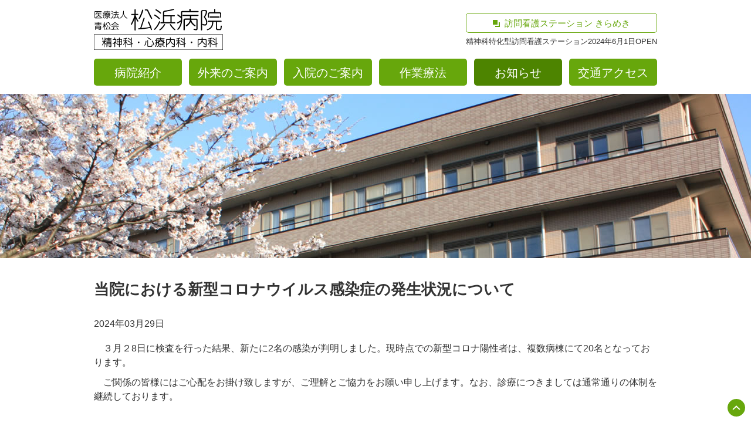

--- FILE ---
content_type: text/html; charset=UTF-8
request_url: https://matsuhama-hp.or.jp/news/1453/
body_size: 3879
content:
<!DOCTYPE HTML>
<html lang="ja">
<head>
<meta http-equiv="X-UA-Compatible" content="IE=edge">
<!-- Google Tag Manager -->
<script>(function(w,d,s,l,i){w[l]=w[l]||[];w[l].push({'gtm.start':
new Date().getTime(),event:'gtm.js'});var f=d.getElementsByTagName(s)[0],
j=d.createElement(s),dl=l!='dataLayer'?'&l='+l:'';j.async=true;j.src=
'https://www.googletagmanager.com/gtm.js?id='+i+dl;f.parentNode.insertBefore(j,f);
})(window,document,'script','dataLayer','GTM-M76DH86');</script>
<!-- End Google Tag Manager -->
<meta http-equiv="Content-Type" content="text/html; charset=utf-8">
<meta name="viewport" content="width=device-width, initial-scale=1.0">
<meta name="format-detection" content="telephone=no">
<meta name="description" content="医療法人 青松会 松浜病院の「当院における新型コロナウイルス感染症の発生状況について」についてご紹介いたします。">
			<meta name="keywords" content="当院における新型コロナウイルス感染症の発生状況について,松浜病院,matsuhama,医療法人 青松会"><link rel="apple-touch-icon" sizes="180x180" href="/img/favicons/apple-touch-icon.png">
<link rel="icon" type="image/png" sizes="32x32" href="/img/favicons/favicon-32x32.png">
<link rel="icon" type="image/png" sizes="16x16" href="/img/favicons/favicon-16x16.png">
<link rel="manifest" href="/img/favicons/manifest.json">
<meta name="theme-color" content="#ffffff">
<title>当院における新型コロナウイルス感染症の発生状況について | お知らせ | 医療法人 青松会 松浜病院</title>
<link rel="stylesheet" href="/style.css?20240614">
<script type="text/javascript" src="/jquery-1.11.3.min.js"></script>
<script type="text/javascript" src="/common.js"></script>
<!-- OGP -->
<meta property="og:type" content="article">
<meta property="og:locale" content="ja_JP" />
<meta property="og:site_name" content="医療法人 青松会 松浜病院">

<meta property="og:title" content="当院における新型コロナウイルス感染症の発生状況について | お知らせ | 医療法人 青松会 松浜病院">
<meta property="og:url" content="https://matsuhama-hp.or.jp/news/1453/">
<meta property="og:image" content="https://matsuhama-hp.or.jp/img/common/ogp.png">
<meta name="twitter:card" content="summary_large_image" />
<!-- /OGP -->
<meta name='robots' content='max-image-preview:large' />
<style id='classic-theme-styles-inline-css' type='text/css'>
/*! This file is auto-generated */
.wp-block-button__link{color:#fff;background-color:#32373c;border-radius:9999px;box-shadow:none;text-decoration:none;padding:calc(.667em + 2px) calc(1.333em + 2px);font-size:1.125em}.wp-block-file__button{background:#32373c;color:#fff;text-decoration:none}
</style>
<link rel="canonical" href="https://matsuhama-hp.or.jp/news/1453/" />
</head>
<body id="top" class="pc index">
<!-- Google Tag Manager (noscript) -->
<noscript><iframe src="https://www.googletagmanager.com/ns.html?id=GTM-M76DH86"
height="0" width="0" style="display:none;visibility:hidden"></iframe></noscript>
<!-- End Google Tag Manager (noscript) -->
<noscript>
	<div id="nojs">JavaScriptが無効のため、一部機能がご利用いただけない場合や正しい情報を取得できない場合がございます。</div>
</noscript>

<header id="matsuhama_header">
	<div id="header_wrap">
		<div id="logo"><h1><a href="/"><img src="/img/common/logo_matsuhama.svg" alt="医療法人 青松会 松浜病院"></a></h1></div>
		<div id="menu-box">
			<div id="toggle"><a href="#">メニューを開く</a></div>
			<nav id="menu" class="menu_dis">
				<ul>
					<li><a href="/outline/">病院紹介</a></li>
					<li><a href="/outpatient/">外来のご案内</a></li>
					<li><a href="/hospitalization/">入院のご案内</a></li>
					<li><a href="/ot/">作業療法</a></li>
					<li><a href="/news/category/matsuhama/" class="on">お知らせ</a></li>
					<li><a href="/outline/about/#about7">交通アクセス</a></li>
				</ul>
				<div class="menu_kirameki">
					<a href="/kirameki/" target="_blank"><span>訪問看護ステーション きらめき</span></a>
					<p>精神科特化型訪問看護ステーション2024年6月1日OPEN</p>
				</div>
			</nav>
			<div id="header_tel"><a href="tel:0252593241"><img src="/img/common/tel_smp_green.svg" alt="電話をかける"></a></div>
		</div>
	</div>
</header>
<div id="overlay" class="overlay_none"></div>

<main >
	<div id="catch_box">
		<img src="/img/common/catch.jpg" alt="キャッチ">
	</div>
	<div id="content_wrap">

				<article>
			<header>
				<h1>当院における新型コロナウイルス感染症の発生状況について</h1>
				<span id="news_article_date">2024年03月29日</span>
			</header>
			<p>　３月２8日に検査を行った結果、新たに2名の感染が判明しました。現時点での新型コロナ陽性者は、複数病棟にて20名となっております。</p>
<p>　ご関係の皆様にはご心配をお掛け致しますが、ご理解とご協力をお願い申し上げます。なお、診療につきましては通常通りの体制を継続しております。</p>			<footer id="news_article_footer">
				<a href="/news/category/matsuhama/"><span>一覧に戻る</span></a>
			</footer>
		</article>
		
			<div id="pankuzu">
				<ul>
					<li><a href="/">医療法人 青松会 松浜病院ホーム</a> &gt; </li>
										<li><a href="/news/category/matsuhama/">お知らせ(松浜病院)</a> &gt; </li>
					<li>当院における新型コロナウイルス感染症の発生状況について</li>
				</ul>
			</div>
	</div>
</main>
<footer>
	<div id="page_top">
		<a href="#"><img src="/img/common/pagetop.svg" alt="ページトップへ戻る"></a>
	</div>
	<div id="footer_about">
		<div class="top_wrap">
			<h2><img src="/img/common/logo_matsuhama.svg" alt="医療法人 青松会 松浜病院"></h2>
			<div id="footer_column2">
				<div>
					<img src="/img/index/img_matsuhama.png" alt="松浜病院外観">
					<a href="https://www.google.co.jp/maps/place/%E6%9D%BE%E6%B5%9C%E7%97%85%E9%99%A2/@37.9551771,139.1522237,17z/data=!3m1!4b1!4m5!3m4!1s0x5f8b3532fa6ba3b7:0xa798f833bfb51e0f!8m2!3d37.9551771!4d139.1544124" target="_blank"><span>Googleマップで見る</span></a>
				</div>
				<div>
					<a href="tel:025-259-3241" id="footer_tellink">025-259-3241</a>
					<p>（受付時間　9:00～17:00）</p>
					<p>〒950-3121<br>
					新潟県新潟市北区松浜町3396番地<br>
					FAX:025-258-4710</p>
					<p>診療科目:精神科・心療内科・内科<br>
					診療受付時間:8:50～11:30（初診受付は～11:00）<br>
					休診日:土・日・祝日</p>
				</div>
			</div>
			<h3 class="footer_online_h3"><span>オンライン面会用QRコード</span></h3>
			<div class="footer_online">
				<p>詳細は「<a href="https://matsuhama-hp.or.jp/wp-content/uploads/2021/01/online_annai_matsuhama.pdf" target="_blank">オンライン面会のご案内について</a>」及び「<a href="https://matsuhama-hp.or.jp/wp-content/uploads/2021/01/menkai_tejun_matsuhama.pdf" target="_blank">オンライン面会の手順</a>」を閲覧ください。<br>当該病棟のオンライン面会用QRコードを読み取るか、QRコード下にURLが掲載しておりますのでそちらをクリックしてください。 LINEアプリが立ち上がり、友だち追加画面に続きます。<br>※オンライン面会の予約は必ずお電話で行ってください。また、オンライン面会以外に個別にメッセージやLINE電話を頂いてもお答えできませんのでご了承願います。</p>
				<div class="footer_online_qr">
					<div>東1・東2病棟用QRコード<br>
						<img src="/img/index/img_qr_1.png" alt="東1・東2病棟用QRコード"><br>
						<a href="https://line.me/ti/p/co_uW6MUV6" target="_blank"><span>https://line.me/ti/p/co_uW6MUV6</span></a>
					</div>
					<div>東3・東4病棟用QRコード<br>
						<img src="/img/index/img_qr_2.png" alt="東3・東4病棟用QRコード"><br>
						<a href="https://line.me/ti/p/OT1kGXSX2t" target="_blank"><span>https://line.me/ti/p/OT1kGXSX2t</span></a>
					</div>
					<div>南1・南2病棟用QRコード<br>
						<img src="/img/index/img_qr_3.png" alt="南1・南2病棟用QRコード"><br>
						<a href="https://line.me/ti/p/WGBOTiyQfT" target="_blank"><span>https://line.me/ti/p/WGBOTiyQfT</span></a>
					</div>
					<div>本館2病棟用QRコード<br>
						<img src="/img/index/img_qr_4.png" alt="本館2病棟用QRコード"><br>
						<a href="https://line.me/ti/p/wwxZlJtm5P" target="_blank"><span>https://line.me/ti/p/wwxZlJtm5P</span></a>
					</div>
				</div>
			</div>
			<div id="footer_kanren">
				<div id="footer_kanren_h"><h3><span>医療法人 青松会<br>関連施設</span></h3></div>
				<ul>
					<li class="footer_kanren_bnr">
						<a href="/" class="on">
							<div><span>松浜病院</span></div>
						</a>
					</li>
					<li class="footer_kanren_bnr">
						<a href="/sakuraen/">
							<div><span>松浜さくら園</span></div>
						</a>
					</li>
					<li class="footer_kanren_bnr">
						<a href="/kirameki/">
							<div><span>訪問看護ステーション<br>きらめき</span></div>
						</a>
					</li>
				</ul>
			</div>
		</div>
	</div>
	<div id="footer_bg">
		<div id="footer_wrap">
			<a href="/sitemap/">サイトマップ</a>
			<p>&copy;松浜病院</p>
		</div>
	</div>
</footer>
</body>
</html>

--- FILE ---
content_type: text/css
request_url: https://matsuhama-hp.or.jp/style.css?20240614
body_size: 9770
content:
@charset "utf-8";

html{ height: 100%;}
body { margin: 0; padding: 0; font-size: 100%; font-family: "游ゴシック", "Yu Gothic", YuGothic, "Hiragino Kaku Gothic ProN", "Hiragino Kaku Gothic Pro", "メイリオ", Meiryo, "ＭＳ ゴシック", sans-serif; line-height: 1.5em; color: #333; height: 100%; position: relative;}
header,main,article,section,nav,footer { display: block;}
div,dl,dt,dd,ul,ol,li,h1,h2,h3,h4,h5,h6,pre,form,fieldset,input,textarea,p,blockquote,th,td { margin: 0; padding: 0; font-size: 100%;}
table {	border-collapse: collapse; border-spacing: 0;}
fieldset,img { border: 0;}
address,caption,cite,code,dfn,th,var { font-style: normal; font-weight: normal;}
em { font-style: normal; font-weight: bold;}
ol,ul { list-style: none;}
caption{ text-align: left;}
h1,h2,h3,h4,h5,h6 { font-size: 100%; font-weight: normal;}
q:before,q:after { content:'';}
abbr,acronym { border:0;}
/* ↑ここまでリセットcss */

/* フォーム入力欄 */
::-webkit-input-placeholder { color: #ccc;}
::-moz-placeholder { color: #ccc; opacity: 1;}
:-ms-input-placeholder { color: #ccc;}
input:focus::-webkit-input-placeholder { color:transparent;}
input:focus:-moz-placeholder { color:transparent;}
input:focus::-moz-placeholder { color:transparent;}

#content_wrap a { color:#53890A; text-decoration:underline;}
#content_wrap a:visited { color:#777777 !important;}
#content_wrap a:hover { text-decoration:none;}
#content_wrap a:hover img {
	opacity: 0.9;
	filter: alpha(opacity=90);
	-ms-filter: "alpha( opacity=90 )";
}
#content_wrap a[target="_blank"] {
	background: url(/img/common/popup_green.svg) no-repeat 0 center;
	padding-left: 15px;
}
#content_wrap a[href$=".pdf"] {
	background: url(/img/common/icon_pdf.svg) no-repeat 0 center !important;
	padding-left: 18px !important;
}
#content_wrap a[href$=".doc"],#content_wrap a[href$=".docx"] {
	background: url(/img/common/icon_word.svg) no-repeat 0 center !important;
	padding-left: 18px !important;
}
#content_wrap a[href$=".xls"],#content_wrap a[href$=".xlsx"] {
	background: url(/img/common/icon_excel.svg) no-repeat 0 center !important;
	padding-left: 18px !important;
}
/*-------------------------------------------------------------
	ページに関する指定
-------------------------------------------------------------*/
#nojs {
	width: 940px;
	background: #fff;
	color: #f00;
	padding: 25px;
	border: 5px solid #F00;
	text-align: center;
	margin: 20px auto;
}


/* 共通ヘッダーフッター */
#toggle { display: none;}
#header_wrap{
	width:960px;
	height:94px;
	margin:0 auto;
	overflow:hidden;
}

#logo{
	float:left;
	padding:20px 0 0;
}
#menu-box{
	float:right;
}
#menu{
	overflow:hidden;
	margin-top:45px;
}
#menu nav ul , #menu nav ul li , #header_access{
	float:left;
}
#menu nav ul{
	margin-right:20px;
	margin-top:5px;
}
#menu nav ul li{
	background:url(img/common/pipe.svg) no-repeat right center;
	padding:0 5px;
}
#menu nav ul li a{
	text-decoration:none;
	color:#333;
	padding:7px 6px 6px 5px;
	border-radius:4px;
}
_:-ms-lang(x), _::-webkit-meter-bar,#menu nav ul li a{
	padding:4px 20px 4px 21px;
}
#menu nav ul li a:hover , #menu nav ul li a.on{
	background:#E1EDCE;
}
#header_access a{
	background:#67A70C;
	width:120px;
	display:block;
	color:#FFF;
	text-decoration:none;
	height:28px;
	padding-top:6px;
	border-radius:5px;
	text-align:center;
}
#header_access a:hover{
	opacity:0.8;
}
#header_tel{display:none;}

#page_top{
	position:fixed;
	bottom:10px;
	right:10px;
	height:30px;
	width:30px;
	z-index:200;
}
#page_top a img{display:block;}

#footer_about{background:#EEF5DD url(img/index/img_background.png) no-repeat center bottom;}
#footer_about .top_wrap{padding:35px 0 45px;}
#footer_about .top_wrap h2 img{width:154px;}
#footer_column2{
	overflow:hidden;
	margin-top:13px;
}
#footer_column2 > div:first-child{
	float:left;
	width:570px;
	margin-right:20px;
	position:relative;
}
#footer_column2 > div:first-child > img{display:block; width:100%;}
#footer_column2 > div:first-child > a{
	position:absolute;
	bottom:10px;
	left:10px;
	display:block;
	background:#FFF;
	text-align:center;
	color:#333;
	text-decoration:none;
	width:190px;
	border-radius:4px;
	font-size:87.5%;
	padding:10px 5px 6px;
}
#footer_column2 > div:first-child > a:hover{
	opacity:0.8;
	text-decoration:underline;
}
#footer_column2 > div:first-child > a > span{
	background:url(img/common/popup_green.svg) no-repeat left top 3px;
	padding-left:16px;
}

#footer_column2 > div:nth-child(2){
	float:left;
	font-size:87.5%;
	width:370px;
}
#footer_tellink{
	color:#66A60C;
	font-weight:bold;
	background:url(img/common/icon_tel_green.svg) no-repeat left top 6px;
	padding-left:29px;
	font-size:171.4%;
	text-decoration:none;
	line-height:30px;
}
#footer_tellink:hover{cursor:default;}
#footer_about #footer_column2 div p{margin:10px 0;}
#footer_about #footer_column2 div p:nth-child(2){margin-top:-2px;}

.footer_online_h3 {
	color: #fff;
	background: #67A70C;
	border-radius: 5px 5px 0 0;
	margin-top: 30px;
	padding: 7px 25px;
	font-size: 125%;
	font-weight: bold;
}
.footer_online_h3 span {
	background: url(img/common/icon_online_white.svg) no-repeat left center;
	padding-left: 38px;
}
.footer_online {
	background: #fff;
	padding: 20px 30px 30px;
}
.footer_online p {
	line-height: 1.7;
}
.footer_online a {
	color: #3F6607;
}
.footer_online a[href$=".pdf"] {
	background: url(/img/common/icon_pdf.svg) no-repeat 0 center;
	padding-left: 18px;
}
.footer_online_qr {
	margin-top: 28px;
	display: flex;
	font-size: 87.5%;
}
.footer_online_qr span {
	font-size: 75%;
}
.footer_online_qr > div{
	width: 25%;
	text-align: center;
	box-sizing: border-box;
	padding: 0 10px;
	word-wrap: break-word;
}
.footer_online_qr img {
	margin: 5px 0;
}

#footer_kanren{
	background:rgba(170,207,83,0.5);
	display:block;
	width:100%;
	border-radius:4px;
	margin-top:63px;
	box-sizing:border-box;
	padding:18px 17px 16px;
	overflow:hidden;
}
#footer_kanren > div , #footer_kanren > ul{
	float:left;
}
#footer_kanren_h{
	margin-right:20px;
	padding:3px 0;
	width: 20%;
}
_:-ms-lang(x), _::-webkit-meter-bar,#footer_kanren_h{
	margin-right:12px;
}

#footer_kanren_h h3{
	background:#67A70C;
	color:#FFF;
	font-weight:bold;
	text-align:center;
	width:185px;
	height:70px;
	display:table;
	margin:0 auto;
	border-radius:4px;
}
#footer_kanren_h h3 span{
	display:table-cell;
	vertical-align:middle;
}
#footer_kanren > ul{
	overflow:hidden;
	width:calc(80% - 20px);
}
_:-ms-lang(x), _::-webkit-meter-bar,#footer_kanren > ul{
	overflow:visible;
}

.footer_kanren_bnr{
	height:76px;
	position:relative;
	margin-right:14px;
	float:left;
	width:32%;
	margin-right:2%;
}
.footer_kanren_bnr:nth-child(3){margin-right:0;}
.footer_kanren_bnr a{
	display:table;
	background:#FFF;
	width:270px;
	height:60px;
	margin:3px auto 0;
	border-radius:6px;
	overflow:hidden;
	color:#333;
	text-decoration:none;
	padding:5px;
	position:absolute;
	top:0;
	bottom:0;
	left:0;
	right:0;
	font-size:13px;
	width:calc(100% - 16px);
}
.footer_kanren_bnr a:hover , .footer_kanren_bnr a.on{
	border:3px solid #67A70C;
	margin-top:0;
}
_:-ms-lang(x), _::-webkit-meter-bar,.footer_kanren_bnr a{
	border:3px solid #FFF;
	height:54px;
}
_:-ms-lang(x), _::-webkit-meter-bar,.footer_kanren_bnr a:hover , .footer_kanren_bnr a.on{
	height:59px;
}
_:-ms-lang(x), _::-webkit-meter-bar,.footer_kanren_bnr a:hover span , .footer_kanren_bnr a.on span{
	padding-top:1px;
	background-position:left top 5px;
}
.footer_kanren_bnr > a > div{
	display:table-cell;
	vertical-align:middle;
	text-align:center;
}
.footer_kanren_bnr a span{
	background:url(img/common/arrow_right_green.svg) no-repeat center left;
	padding-left:20px;
	display:inline-block;
}
#footer_bg{
	background:#AACF53;
}
#footer_wrap{
	width:960px;
	margin:0 auto;
	overflow:hidden;
	font-size:87.5%;
	padding:20px 0 16px;
}
#footer_wrap a{
	float:left;
	color:#333;
}
#footer_wrap a:hover{text-decoration:none;}
#footer_wrap p{float:right;}

/* 病院ヘッダー */
#matsuhama_header #header_wrap{
	position:relative;
	height:auto;
}
#matsuhama_header #logo{
	float:none;
	width:220px;
	padding-top:15px;
}
#matsuhama_header #logo a, #matsuhama_header #logo img{
	display:block;
	width:100%;
}
#matsuhama_header #menu-box{float:none;}
#matsuhama_header #menu{margin:15px 0 14px;}
#matsuhama_header #menu ul{
	display:flex;
	align-items:center;
}
#matsuhama_header #menu li{
	width:100%;
	margin-right:12px;
}
#matsuhama_header #menu li:last-child{margin:0;}
#matsuhama_header #menu li a{
	display:block;
	padding:12px 5px 10px;
	background:#67A70C;
	border-radius:5px;
	color:#fff !important;
	font-size:125%;
	text-align:center;
	text-decoration:none !important;
}
#matsuhama_header #menu li a:hover{opacity:0.8;}
#matsuhama_header #menu li a.on{
	background-color:#4D8400 !important;
	opacity:1 !important;
}
.menu_kirameki{
	position:absolute;
	z-index:5;
	top:22px;
	right:0;
}
.menu_kirameki a{
	display:block;
	padding:5px 20px 3px;
	background:none;
	border:1px solid #67A70C;
	border-radius:5px;
	color:#67A70C !important;
	font-size:93.75%;
	letter-spacing:0;
	text-align:center;
	text-decoration:none !important;
}
.menu_kirameki a:hover{background:#E1EDCE;}
.menu_kirameki span{
	padding-left:20px;
	background:url(/img/common/popup_green.svg) no-repeat center left;
}
.menu_kirameki p{
	font-size:81.25%;
	font-weight:500;
	letter-spacing:0;
	margin-top:3px;
}


/* コンテンツ */
#content_area ul,#content_area ol {
	margin: 16px 0 0;
	padding-left: 30px;
}
#content_area ul li {
	list-style: disc;
}
#content_area ol li {
	list-style: decimal;
}

.content_nav_top { display: none;}


/* TOP */
#mv{
	height:420px;
	background:url(/img/index/mv.jpg) no-repeat center;
}
#mv img{display:none;}

.top_link {
	display: block;
	padding: 15px;
	text-align: center;
	color: #3F6607;
	background: #CCE298;
}
.top_link:hover {text-decoration: none;}
.top_link span {
	padding-left: 40px;
	background:url(/img/common/icon_online_green.svg) no-repeat left top 2px;
	font-size: 18px;
	font-weight: bold;
}

.top_wrap{
	width:960px;
	margin:0 auto;
}

#top_departments{
	background:#EEF5DD;
}
#top_departments .top_wrap{
	padding-top:49px;
	padding-bottom:57px;
}
#top_departments h2{
	background:url(img/common/icon_departments_green.svg) no-repeat left center;
	padding-left:28px;
	font-size:137.5%;
}
#top_departments ul{
	overflow:hidden;
	margin-top:28px;
}
#top_departments ul li{
	float:left;
	/* width:225px; */
	width: calc((100% - 40px)/ 3);
	margin-right:20px;
}
#top_departments ul li:last-child{margin-right:0;}
#top_departments ul li a{
	display:block;
	background:#FFF;
	text-align:center;
	padding:5px 5px 15px;
	color:#333;
	text-decoration:none;
	border-radius:5px;
}
#top_departments ul li a:hover{opacity:0.8; text-decoration:underline;}
#top_departments ul li a img{
	display:block;
	width:100%;
	margin-bottom:11px;
}
#top_departments ul li a span{
	background:url(img/common/arrow_right_green.svg) no-repeat left center;
	padding-left:22px;
}

#top_news{width:960px; margin:0 auto; padding:52px 0 48px;}
#top_news h2{
	background:url(img/common/icon_news_green.svg) no-repeat left center;
	padding-left:29px;
	font-size:137.5%;
}
#top_news ul{
	border-top:1px dotted #CCC;
	margin-top:27px;
}
#top_news ul li{
	border-bottom:1px dotted #CCC;
	padding:16px 0 15px;
	width:100%;
	display:table;
}
.top_news_date{
	display:table-cell;
	width:150px;
}
.top_news_title{
	display:table-cell;
}
#top_news ul li a{
	color:#3F6607;
}
#top_news ul li a:hover{
	text-decoration:none;
}
#top_news ul li a:visited{
	color:#777;
}
#top_news > div{
	text-align:right;
	margin-top:26px;
}
#top_news > div >a{
	color:#333;
	background:url(img/common/arrow_right_green.svg) no-repeat left center;
	padding-left:22px;
	text-decoration:none;
}
#top_news > div >a:hover{text-decoration:underline;}

/* コンテンツ */
#local_navi{
	background:#EEF5DD;
	padding:7px 0 8px;
}
#local_navi ul{
	width:960px;
	margin:0 auto;
}
.local_nav_top{display:none !important;}
#local_navi ul li{
	display:inline-block;
	margin-right:10px;
}
#local_navi ul li a{
	font-size:87.5%;
	color:#333 !important;
	text-decoration:none;
}
#local_navi ul li a span{
	padding:3px 9px 2px;
}
#local_navi ul li a:hover span , #local_navi ul li a.local_on span{
	border-radius:4px;
	background:#C5DD9E;
}


#catch_box{
	overflow:hidden;
	position:relative;
	width:100%;
	height:280px;
}
#catch_box img{
	position:absolute;
	left:50%;
	margin-left:-750px;
}
#content_wrap{
	width:960px;
	margin:0 auto;
}

#content_wrap h1{
	font-size:162.5%;
	font-weight:bold;
	padding-top:41px;
	margin-bottom:35px;
}
#content_wrap h2{
	font-size:137.5%;
	font-weight:bold;
	border-top:2px solid #67A70C;
	margin:45px 0 21px;
	padding-top:18px;
}
#content_wrap h3{
	font-size:125%;
	font-weight:bold;
	border-top:2px solid #D6D6D6;
	margin:35px 0 15px;
	padding-top:17px;
}
#content_wrap h4{
	font-size:112.5%;
	font-weight:bold;
	margin:27px 0 14px;
	background:url(/img/common/h4_green.svg) no-repeat left center;
	padding-left:22px;
}

#content_wrap p{margin:10px 0;}

#c1_column2{
	overflow:hidden;
	margin:46px 0 99px;
}
#c1_column2 > div{
	width:470px;
	margin-right:20px;
	float:left;
}
#c1_column2 > div:first-child , #c1_column2 > div:nth-child(2){
	margin-bottom:40px;
}
#c1_column2 > div:nth-child(2n){
	margin-right:0;
}
#c1_column2 > div:nth-last-child(-n + 2){
	margin-bottom:0 !important;
}

#c1_column2 > div > a{
	color:#333 !important;
	text-decoration:none;
	display:block;
}
#c1_column2 > div > a figure{margin:0 0 17px;}
#c1_column2 > div > a figure img{display:block; width:100%;}
.c1_title{
	background:url(/img/common/arrow_right_green.svg) no-repeat left center;
	padding-left:24px;
	font-weight:bold;
	font-size:112.5%;
	margin-bottom:13px !important;
}

#page_link{
	border:1px solid #D6D6D6;
	border-radius:4px;
	margin:35px 0;
}
#page_link ul{
	padding:11px 15px 12px;
	margin:0 !important;
	list-style:none !important;
}
#page_link ul li{
	display:inline-block;
	font-size:87.5%;
	margin-right:12px;
}
#page_link ul li a{
	background:url(img/common/arrow_bottom_green.svg) no-repeat left center;
	padding-left:22px;
	text-decoration:none !important;
	color:#333 !important;
}
#page_link ul li a:visited{color:#333 !important;}
#page_link ul li a:hover{text-decoration:underline;}
	
#content_wrap table{
	border-left:1px solid #D6D6D6;
	border-top:1px solid #D6D6D6;
	width:100%;
	margin:25px 0;
}
#content_wrap th, #content_wrap td{
	border-bottom:1px solid #D6D6D6;
	border-right:1px solid #D6D6D6;
	vertical-align:top;
	padding:9px 14px;
}
#content_wrap th{
	background:#F4F4F4;
	text-align:left;
}
#content_wrap th *:first-child, #content_wrap td *:first-child{
	margin-top:0 !important;
}
	
#content_wrap ol{
	list-style:decimal;
	margin:15px 0 15px 20px;
}
#content_wrap ul{
	list-style:disc;
	margin:15px 0 15px 20px;
}

#content_wrap table.layout,#content_wrap table.layout th,#content_wrap table.layout td {
	padding: 0 !important;
	border: none !important;
}

#content_wrap .column_2 , #content_wrap .column_3{
	overflow:hidden;
	margin:20px 0;
}
#content_wrap .column_2 > div{
	width:470px;
	margin-right:20px;
	float:left;
	text-align:center;
	margin-bottom:20px;
}
#content_wrap .column_3 > div{
	width:306px;
	margin-right:21px;
	float:left;
	text-align:center;
}
#content_wrap .column_2 > div:nth-child(2n) , #content_wrap .column_3 > div:nth-child(3n){margin-right:0;}
#content_wrap .column_2 > div:nth-last-child(-n + 2){margin-bottom:0 !important;}


.box{
	overflow: hidden;
	height: 100%;
}
.img_r{
	float:right;
	margin-left:20px;
	margin-bottom:10px;
	text-align:center;
}
.txt{
	overflow:hidden;
	height:100%;
}
.txt > p:first-child{margin-top:0 !important;}

.contact_box{
	background:#EEF5DD;
	text-align:center;
	padding:15px 10px 14px;
	border-radius:4px;
	margin:25px 0;
}
.contact_box strong{
	font-weight:normal;
	display:block;
	margin-bottom:15px;
}
.contact_box a{
	font-size:150%;
	font-weight:bold;
	cursor:default !important;
	background:url(/img/common/icon_tel_green.svg) no-repeat left center;
	padding-left:29px;
	text-decoration:none !important;
}

.flow_box{
	margin:30px 0;
}
.flow_box > div{
	background:#EEF5DD;
	border-radius:4px;
	padding:17px 18px 5px;
}
.flow_box > div > p{
	margin:0 0 10px !important;
}
.flow_box > div > p > strong{
	color:#66A50C;
	font-size:112.5%;
	display:inline-block;
	margin-bottom:1px;
}
.flow_box img{
	display:block;
	margin:20px auto;
}

#pager{
	border-top:2px solid #C5DD9E;
	overflow:hidden;
	padding-top:16px;
	margin-top:117px;
}
#pager a{
	text-decoration:none;
	color:#333 !important;
}
#pager a:hover{text-decoration:underline;}
#pager_l{
	float:left;
	background:url(img/common/arrow_left_green.svg) no-repeat left center;
	padding-left:21px;
}
#pager_r{
	float:right;
	background:url(img/common/arrow_right_green.svg) no-repeat right center;
	padding-right:21px;
}

#pankuzu{
	margin:40px 0 14px;
}
#pankuzu ul{margin:0;}
#pankuzu li{
	font-size:87.5%;
	display:inline-block;
}
#pankuzu a{
	color:#333 !important;
	text-decoration:none;
}
#pankuzu a:hover{text-decoration:underline;}

/* 病院概要 */
#message_box{
	overflow:hidden;
}
#message_left{
	float:left;
	margin-right:20px;
	width:714px;
}
#message_right{
	float:right;
	text-align:center;
}
#rinen{
	background:#EEF5DD;
	border-radius:4px;
	padding:20px;
}
#table_2column{
	overflow:hidden;
	margin:10px 0 0;
}
#table_2column > div{
	width:49%;
	margin-right:2%;
	margin-bottom:2%;
	text-align:center;
	float:left;
}
#table_2column > div:nth-child(2n){
	margin-right:0;
}
#table_2column > div > img{
	display:block;
	width:100%;
}
iframe{
	margin:30px 0 0;
	border:none;
}

/* デイケア */
.program_box{
	background:#F6FAEE;
	border-radius:4px;
	padding:17px 20px 10px;
	margin-bottom:15px;
}
.program_box > *:first-child{
	margin-top:0 !important;
}
#content_wrap .program_box  .column_2 > div{
	width:49%;
	margin-right:2%;
}
#content_wrap .program_box  .column_2 > div:nth-child(2n){
	margin-right:0 !important;
}
#content_wrap .program_box  .column_2 > div img{
	width:100%;
}

/* ニュース */
#news_arch{
	margin:39px 0 50px;
	overflow:hidden;
}
#news_arch > p{
	margin:5px 0 0;
	float:left;
}
#news_arch > ul{
	list-style:none;
	float:left;
	margin:0 0 0 3px;
}
#news_arch > ul > li{
	display:inline-block;
	margin-right:5px;
}
#news_arch > ul > li > a{
	text-decoration:none;
	color:#333 !important;
	display:inline-block;
	padding:5px 9px 4px 10px;
	border-radius:3px;
}
#news_arch > ul > li > a.on , #news_arch > ul > li > a:hover{
	background:#E1EDCE;
}

#news_top_list{
	list-style:none !important;
	margin:0 !important;
	border-bottom:#CCC dotted 1px;
}
#news_top_list li{
	border-top:#CCC dotted 1px;
	padding:16px 0 15px;
	display:table;
	width:100%;
}
#news_top_list li span{
	display:table-cell;
}
.news_top_date{
	width:166px;
}

#news_pager{
	border-top:#C5DD9E 2px solid;
	margin-top:60px;
}
.wp-pagenavi{
	text-align:center;
	margin:20px 0 44px;
}
.wp-pagenavi a, .wp-pagenavi span{
	text-decoration:none !important;
	color:#333 !important;
	display:inline-block;
	margin:0 2px;
	padding:5px 9px 4px 10px;
	border-radius:5px;
}
.current, .wp-pagenavi a:hover{
	background:#E1EDCE;
}

#content_wrap article header{
	margin-bottom:18px;
}
#news_article_footer{
	text-align:center;
	margin:45px 0 44px;
}
#news_article_footer > a{
	background:#67A70C;
	display:inline-block;
	text-decoration:none;
	border-radius:4px;
	padding:8px 37px;
}
#news_article_footer > a > span{
	color:#FFF;
	background:url(/img/common/arrow_right_white_green.svg) no-repeat left center;
	padding-left:23px;
}
#news_article_footer > a:hover{
	opacity:0.8;
}

/*-------------------------------------------------------------
	松浜さくら園
-------------------------------------------------------------*/
/* ヘッダーフッター */
#sakuraen_header #menu nav ul{margin-right:30px;}
#sakuraen_header #menu nav li{padding:0 11px;}
#sakuraen_header #menu nav ul li a{padding:7px 20px 6px 21px;}
#sakuraen_header #menu nav ul li a:hover, #sakuraen_header #menu nav ul li a.on{background:#FFE3EC;}
#sakuraen_header #header_access a{background:#FF73A2;width:140px;}
#sakuraen_footer #footer_about{background:#FFF6F8 url(/img/sakuraen/index/img_background.png) no-repeat center bottom;}
#sakuraen_footer #footer_about .top_wrap h2 img{width:158px;}
#sakuraen_footer .footer_online_h3 { background: #FF73A2;}
.footer_online_sakuraen {
	display: flex;
}
.footer_online_sakuraen a {
	color: #BF3260;
}
.footer_online_l {
	width: calc(100% - 220px);
	margin: 10px 12px 0 0;
	line-height: 1.8;
}
.footer_online_r {
	text-align: center;
	font-size: 87.5%;
	width: 220px;
}
#sakuraen_footer #footer_tellink{background:url(/img/sakuraen/common/icon_tel_pink.svg) no-repeat top 6px left;color:#FF73A2;}
#sakuraen_footer #footer_column2 > div:first-child > a > span{background:url(/img/common/popup_pink.svg) no-repeat left top 3px;}
#sakuraen_footer #footer_kanren{background:rgba(255,189,211,0.5);}
#sakuraen_footer #footer_kanren_h h3{background:#FF73A2;}
#sakuraen_footer .footer_kanren_bnr a:hover, #sakuraen_footer .footer_kanren_bnr a.on{border-color:#FF73A2;}
#sakuraen_footer .footer_kanren_bnr a span{background:url(img/common/arrow_right_pink.svg) no-repeat left center;}
_:-ms-lang(x), _::-webkit-meter-bar,#sakuraen_footer .footer_kanren_bnr a:hover span , #sakuraen_footer .footer_kanren_bnr a.on span{background-position:left top 5px;}

#sakuraen_footer #footer_bg{background:#FFBDD3;}
/* トップ */
#sakuraen_top #mv{background:url(/img/sakuraen/index/mv.jpg) no-repeat center center;}
#sakuraen_top #top_departments{background:#FFF6F8;}
#sakuraen_top #top_departments h2{background:url(/img/sakuraen/common/icon_sakura_pink.svg) no-repeat left center;}
#sakuraen_top #top_departments ul li{width:306px;margin-right:21px;}
#sakuraen_top #top_departments ul li:nth-child(3n){margin-right:0;}
#sakuraen_top #top_departments ul li a span{background:url(/img/sakuraen/common/arrow_right_pink.svg) no-repeat left center;}
#sakuraen_top #top_news h2{background:url(/img/sakuraen/common/icon_news_pink.svg) no-repeat left center;}
#sakuraen_top .top_news_cate{background:#FF73A2;}
#sakuraen_top #top_news ul li a{color:#BF3260;}
#sakuraen_top #top_news ul li a:visited{color:#777;}
#sakuraen_top #top_news > div > a{background:url(/img/sakuraen/common/arrow_right_pink.svg) no-repeat left center;}
#sakuraen_top #pankuzu{margin:0 auto 14px; max-width:960px; padding:0 20px;}
#sakuraen_top .top_link {
	color: #BF3260;
	background: #FFDAE6;
}
#sakuraen_top .top_link span {
	padding-left: 40px;
	background:url(/img/common/icon_online.svg) no-repeat left top;
}

/* 下層 */
#sakuraen_main #page_link ul li a{background:url(/img/sakuraen/common/arrow_bottom_pink.svg) no-repeat left center;}
#sakuraen_main #content_wrap h2{border-color:#FF73A2;}
#sakuraen_main #content_wrap h4{background:url(/img/common/h4_pink.svg) no-repeat left center;}
#sakuraen_main #content_wrap a { color:#BF3260; text-decoration:underline;}
#sakuraen_main #content_wrap a:visited { color:#777777;}
#sakuraen_main #content_wrap a:hover { text-decoration:none;}
#sakuraen_main a[target="_blank"] {background:url(/img/common/popup_pink.svg) no-repeat 0 center;}
#sakuraen_main #pager{border-color:#FFB6CE;}
#sakuraen_main #pager_l{background:url(/img/sakuraen/common/arrow_left_pink.svg) no-repeat left center;}
#sakuraen_main #pager_r{background:url(/img/sakuraen/common/arrow_right_pink.svg) no-repeat right center;}
#sakuraen_main .contact_box{background:#FFF0F5;}
#sakuraen_main .contact_box a{color:#FF72A1 !important; text-decoration:none; background:url(/img/sakuraen/common/icon_tel_pink.svg) no-repeat left center;}
#sakuraen_main .flow_box > div{background:#FFF0F5;}
#sakuraen_main .flow_box > div > p > strong{color:#FF73A2;}
/* ニュース */
#sakuraen_main #news_arch > ul > li > a{text-decoration:none;}
#sakuraen_main #news_arch > ul > li > a.on, #sakuraen_main #news_arch > ul > li > a:hover{background:#FFE3EC;}
#sakuraen_main #news_pager{border-color:#FFB6CE;}
#sakuraen_main #news_arch > ul > li > a.on , #sakuraen_main #news_arch > ul > li > a:hover{background:#FFE3EC;}
#sakuraen_main .current , #sakuraen_main .wp-pagenavi a:hover{background:#FFE3EC;}
#sakuraen_main #news_article_footer > a{text-decoration:none; background:#FF73A2;}
#sakuraen_main #news_article_footer > a > span{background:url(/img/common/arrow_right_white_pink.svg) no-repeat left center;}


/*-------------------------------------------------------------
	ケアプランまつはま
-------------------------------------------------------------*/
/* ヘッダーフッター */
#careplan_footer #footer_about{background:#EAF8FF url(/img/careplan-matsuhama/index/img_background.png) no-repeat center bottom;}
#careplan_footer #footer_about .top_wrap h2 img{width:215px;}
#careplan_footer #footer_tellink{background:url(/img/careplan-matsuhama/common/icon_tel_blue.svg) no-repeat top 6px left;color:#0099FF;}
#careplan_footer #footer_column2 > div:first-child > a > span{background:url(/img/careplan-matsuhama/common/popup_blue.svg) no-repeat left top 3px;}
#careplan_footer #footer_kanren{background:rgba(104,208,253,0.5);}
#careplan_footer #footer_kanren_h h3{background:#02AEF9;}
#careplan_footer .footer_kanren_bnr a:hover, #careplan_footer .footer_kanren_bnr a.on{border-color:#02AEF9;}
#careplan_footer .footer_kanren_bnr a span{background:url(/img/careplan-matsuhama/common/arrow_right_blue.svg) no-repeat left center;}
_:-ms-lang(x), _::-webkit-meter-bar,#careplan_footer .footer_kanren_bnr a:hover span , #careplan_footer .footer_kanren_bnr a.on span{background-position:left top 5px;}

#careplan_footer #footer_bg{background:#83D9FE;}
/* トップ */
#careplan_top #mv{background:url(/img/careplan-matsuhama/index/mv.jpg) no-repeat center center;}
/* 下層 */
#careplan_top #page_link ul li a{background:url(/img/careplan-matsuhama/common/arrow_bottom_blue.svg) no-repeat left center;}
#careplan_top #content_wrap h2{border-color:#02AEF9;}
#careplan_top #content_wrap h4{background:url(/img/common/h4_blue.svg) no-repeat left center;}
#careplan_top #content_wrap a {color:#0192CF; text-decoration:underline;}
#careplan_top #content_wrap a:visited { color:#777777;}
#careplan_top #content_wrap a:hover { text-decoration:none;}
#careplan_top a[target="_blank"] {background:url(/img/careplan-matsuhama/common/popup_blue.svg) no-repeat 0 center;}
#careplan_top #pager{border-color:#84D9FE;}
#careplan_top #pager_l{background:url(/img/careplan-matsuhama/common/arrow_left_blue.svg) no-repeat left center;}
#careplan_top #pager_r{background:url(/img/careplan-matsuhama/common/arrow_right_blue.svg) no-repeat right center;}
#careplan_top .contact_box{background:#E1F5FF;}
#careplan_top .contact_box a{color:#0099FF !important; background:url(/img/careplan-matsuhama/common/icon_tel_blue.svg) no-repeat left center;}
#careplan_top #pankuzu a{color:#333 !important;}
#careplan_top #pankuzu a:hover{text-decoration:underline;}

/*-------------------------------------------------------------
	訪問看護ステーション きらめき
-------------------------------------------------------------*/
#kirameki_header #logo{padding:25px 0 0;}
#kirameki_footer #footer_about{background:#DCF2F5 url(/img/kirameki/img_background.png) no-repeat center bottom;}
#kirameki_footer #footer_about .top_wrap h2 img{width:252px;}
#kirameki_footer #footer_tellink{background:url(/img/common/icon_tel_blue.svg) no-repeat top 6px left;color:#03AEC5;}
#kirameki_footer #footer_column2 > div:first-child > a > span{background:url(/img/common/popup_blue.svg) no-repeat left top 3px;}
#kirameki_footer #footer_kanren{background:rgba(170,224,231,0.6);}
#kirameki_footer #footer_kanren_h h3{background:#03AEC5;}
#kirameki_footer .footer_kanren_bnr a:hover, #kirameki_footer .footer_kanren_bnr a.on{border-color:#03AEC5;}
#kirameki_footer .footer_kanren_bnr a span{background:url(img/common/arrow_right_blue.svg) no-repeat left center;}
_:-ms-lang(x), _::-webkit-meter-bar,#sakuraen_footer .footer_kanren_bnr a:hover span , #sakuraen_footer .footer_kanren_bnr a.on span{background-position:left top 5px;}
#kirameki_footer #footer_bg{background:#AAE0E7;}
#kirameki_main #page_link ul li a{background:url(/img/common/arrow_bottom_blue.svg) no-repeat left center;}
#kirameki_main #content_wrap h2{border-color:#03AEC5;}
#kirameki_main #content_wrap a { color:#329DBF; text-decoration:underline;}
#kirameki_main #content_wrap a:visited { color:#777777;}
#kirameki_main #content_wrap a:hover { text-decoration:none;}
#kirameki_main a[target="_blank"] {background:url(/img/common/popup_blue.svg) no-repeat 0 center;}
#kirameki_main table tbody tr th {background: #DCF2F5;}
#kirameki_main .column_2 > div p{text-align: left;margin-top: 0;}

/*-------------------------------------------------------------
	ページに関する指定(tab)
-------------------------------------------------------------*/
@media screen and (min-width: 768px) and (max-width: 1000px) {
/* 共通ヘッダーフッター */
#header_wrap{
	width:auto;
	padding:0 20px;
}
#menu nav ul{margin-right:15px;}
#logo img{width: 150px;}
#menu nav ul li{
	font-size: 14px;
	letter-spacing: 0px;
}
#header_access a{
	width:100px;
	font-size: 14px;
}
#footer_about .top_wrap{
	padding:40px 20px 50px;
}
#footer_column2 > div:first-child{
	width:50%;
}
#footer_column2 > div:nth-child(2){
	width:45%;
}
#footer_kanren_h h3{
	width:100%;
}
#footer_wrap{
	width:auto;
	padding:20px 20px 16px;
}

/* 病院ヘッダー */
#matsuhama_header #logo{width:198px;}
#matsuhama_header #menu{margin-bottom:12px;}
#matsuhama_header #menu li{margin-right:10px;}
#matsuhama_header #menu li a{
	padding:9px 5px 7px;
	font-size:93.75%;
}
.menu_kirameki{
	top:20px;
	right:20px;
}


/* トップ */
.top_wrap{
	width:auto;
	padding:0 20px;
}
#top_departments ul li{
	/* width:23.5%; */
	width: calc((100% - 4%)/ 3);
	margin-right:2%;
}
#top_news{
	width:auto;
	padding:52px 20px 48px;
}

/* コンテンツ */
#content_wrap{width:auto; padding:0 20px;}
#content_wrap img{max-width:100%;}
#local_navi ul{
	padding:0 20px;
	width:auto;
}
#c1_column2 > div{
	width:49%;
	margin-right:2%;
}
#content_wrap .column_2 > div{
	width:49%;
	margin-right:2%;
}
.img_r{
	width:45%;
}

/* 病院概要 */
#message_left{
	margin-right:2%;
	width:70%;
}
#message_right{width:28%;}
#message_right > img{display:block; width:100%;}
iframe{width:100%;}

.top_link span {
	font-size: 17px;
}


/*-------------------------------------------------------------
	松浜さくら園
-------------------------------------------------------------*/
/* ヘッダーフッター */
#sakuraen_header #logo{padding:30px 0 0;}
#sakuraen_header #logo img{width:160px;}
#sakuraen_header #menu nav ul{margin-right:12px;}
#sakuraen_header #menu nav ul li{padding:0 5px;}
#sakuraen_header #menu nav ul li a{padding:7px 6px 6px 5px;}
#sakuraen_header #header_access a{width:110px;}
/* トップ */
#sakuraen_top #top_departments ul li{width:32%; margin-right:2%;}

/*-------------------------------------------------------------
	訪問看護ステーション きらめき
-------------------------------------------------------------*/
#kirameki_header #logo{padding:30px 0 0;}
#kirameki_header #logo img, #kirameki_footer #footer_about .top_wrap h2 img{width:252px;}

}


/*--------------------------------------------------------------------------------------------------------------------
	ページに関する指定(SP)
--------------------------------------------------------------------------------------------------------------------*/
@media screen and (max-width: 767px) {
input[type="button"],input[type="submit"] {
	-webkit-appearance: none;
}
body {
	-webkit-text-size-adjust: 100%;
	font-size:87.5%;
}
input,
textarea,
select {
	font-size: 16px;
}
body {
	background: #fff;
	width: auto;
}
img {
	width: auto;
	height: auto !important;
	max-width: 100%;
}

#nojs {
	width: auto;
	background: #fff;
	color: #f00;
	padding: 10px;
	border: 5px solid #F00;
	text-align: center;
	margin: 10px auto;
}

/* 共通ヘッダーフッター */
header {
	position: relative;
}
#header_wrap{
	width:100%;
	background:#FFF;
	position:relative;
	z-index:100;
	overflow:visible;
	height:52px;
}
#logo{padding:9px 0 0 9px;}
#logo img{width:112px;}
#menu-box {
	float: none;
	padding: 0;
	width:100%;
}
#toggle {
	display: block;
	float: right;
}
#toggle a {
	display: block;
	background:url(/img/common/menu_open_green.svg) no-repeat center center;
	width: 52px;
	height: 52px;
	font-size: 0;
}
#toggle a.open { background:url(/img/common/menu_close_green.svg) no-repeat center center;}
#menu {
	display: block;
	clear: both;
	background: #fff;
	margin-top:0;
	position:absolute;
	top:52px;
	width:100%;
	z-index:1000;
}
.menu_dis { display: none !important;}
.menu_mbox { display: block !important;}
#menu nav ul, #menu nav ul li, #header_access{
	float:none;
}
#menu nav ul{
	margin:0;
}
#menu nav ul li{
	background:none;
	border-top:1px solid #EAEAEA;
	padding:0;
}
#menu nav ul li a{
	display:block;
	background:url(/img/common/arrow_right_green.svg) no-repeat right 21px center;
	padding:11px 19px 10px;
	font-size:114.3%;
}
#menu nav ul li a:hover , #header_access a:hover{
	background:url(/img/common/arrow_right_green.svg) no-repeat right 21px center;
	border-radius:0;
	opacity:1;
}
#menu nav ul li a.on , #header_access a.on{
	background:#EEF5DD url(/img/common/arrow_right_green.svg) no-repeat right 21px center;
	border-radius:0;
}
#header_access a{
	display:block;
	background:#67A70C url(/img/common/arrow_right_white_green.svg) no-repeat right 21px center;
	padding:11px 19px 10px;
	width:auto;
	color:#333;
	border-radius:0;
	height:auto;
	text-align:left;
	font-size:114.3%;
	color:#FFF !important;
}
#header_access a:hover{
	background:#4B7D09 url(/img/common/arrow_right_white_green.svg) no-repeat right 21px center;
}
#header_tel{
	display:block;
	position:absolute;
	top:0;
	right:52px;
}
#header_tel a img{
	display:block;
}

#overlay{
	background:rgba(0,0,0,0.5);
	position:fixed;
	top:0;
	left:0;
	bottom:0;
	right:0;
	z-index:10;
}
.overlay_none{
	display:none !important;
}

#footer_about{
	background-size:383px auto;
}
#footer_about .top_wrap{
	padding:30px 20px 50px;
}
#footer_column2{
	margin-top:14px;
}
#footer_column2 > div:first-child{
	width:auto;
	float:none;
	margin-right:0;
}
#footer_column2 > div:first-child > a{
	font-size:71.4%;
	bottom:5px;
	left:5px;
	width:140px;
	padding:3px 0 0;
}
#footer_column2 > div:first-child > a > span{
	background-size:8px auto;
	padding-left:14px;
}
#footer_column2 > div:nth-child(2){
	float:none;
	width:auto;
	font-size:85.7%;
	margin-top:18px;
}
#footer_tellink{
	font-size:150%;
	background-size:16px auto;
	background-position:left top 1px;
	padding-left:21px;
	line-height:normal;
}
#footer_about #footer_column2 div p:nth-child(2){
	margin-top:3px;
}
.footer_online {
	text-align: center;
}
.footer_online_qr {
	display: block;
}
.footer_online_qr > div {
	width: 100%;
	padding-bottom: 30px;
}
#footer_kanren{
	margin-top:4px;
	padding:10px 10px 5px;
}
#footer_kanren > div, #footer_kanren > ul{
	float:none;
}
#footer_kanren > ul{width: 100%;}
#footer_kanren_h{
	margin-right:0;
	margin-bottom:10px;
	padding:0;
	width:100%;

}
#footer_kanren_h h3{
	display:block;
	height:auto;
	width:auto;
	padding:10px 5px 9px;
}
#footer_kanren_h h3 span{
	display:inline;
}
#footer_kanren_h br, .footer_kanren_bnr br{display:none;}
.footer_kanren_bnr{
	float:none;
	height:auto;
	margin-right:0;
	position:static;
	width:auto;
	margin-bottom:5px;
}
.footer_kanren_bnr a{
	display:block;
	border:3px solid #FFF;
	margin:0;
	position:static;
	width:auto !important;
	height:auto !important;	
	font-size:100%;
	background:#FFF url(img/common/arrow_right_green.svg) no-repeat right 7px center;
	padding:8px 7px 5px !important;
}
.footer_kanren_bnr a span{
	background:none;
	padding:0;
}
#footer_wrap{
	width:auto;
	font-size:85.7%;
	padding:10px 20px 9px;
}
_:-ms-lang(x), _::-webkit-meter-bar,.footer_kanren_bnr a:hover span , .footer_kanren_bnr a.on span{
	padding-top:0;
}

/* 病院ヘッダー */
#matsuhama_header #header_wrap{height:52px;}
#matsuhama_header #logo{
	float:left;
	width:110px;
	padding-top:9px;
}
#matsuhama_header #menu{margin:0;}
#matsuhama_header #menu ul{display:block;}
#matsuhama_header #menu li{margin:0 0 1px;}
#matsuhama_header #menu li a{
	padding:11px 60px 11px 13px;
	background:#67A70C url(/img/common/arrow_right_white_green.svg) no-repeat center right 20px;
	border-radius:0;
	font-size:107.142%;
	text-align:left;
}
.menu_kirameki{
	position:static;
	padding:20px;
}
.menu_kirameki a{
	padding:11px 20px 10px;
	font-size:107.142%;
}
.menu_kirameki p{
	margin-top:5px;
	font-size:92.857%;
	text-align:center;
}


/* TOP */
#mv{
	height:auto;
}
#mv img{display:block;}

.top_link span {font-size: 15px;}
.top_wrap{
	width:auto;
	padding:0 20px;
}

#top_departments .top_wrap{
	padding-top:31px;
	padding-bottom:29px;
}
#top_departments h2{
	font-size:128.6%;
}
#top_departments ul{
	margin-top:20px;
}
#top_departments ul li{
	width:48%;
	margin-right:4%;
	margin-bottom:4%;
}
#top_departments ul li:nth-child(2n){
	margin-right:0;
}
#top_departments ul li a{
	padding:2px 2px 4px;
}
#top_departments ul li a img{
	margin-bottom:5px;
}
#top_departments ul li a span{
	font-size:85.7%;
	background-size:10px auto;
	padding-left:15px;
}

#top_news{
	padding:30px 20px 27px;
	width:auto;
}
#top_news h2{
	font-size:128.6%;
	padding-left:26px;
}
#top_news ul{
	margin-top:19px;
}
#top_news ul li{
	padding:14px 0 11px;
}
.top_news_date{
	font-size:85.7%;
	width:100px;
	display:inline-block;
	float:none;
}
.top_news_title{
	margin-top:8px;
	margin-left:0;
	width:auto;
	display:block;
	float:none;
}
#top_news > div{
	margin-top:19px;
}


/* コンテンツ */

#catch_box{height:auto;}
#catch_box img{position:static; margin-left:0; display:block; width:100%;}
#content_wrap{padding:0 20px; width:auto;}
#content_wrap h1{font-size:128.6%; margin:0 0 15px; padding-top:18px;}

#c1_column2{margin:20px 0 50px;}
#c1_column2 > div{width:49%; margin-right:2%;}
#c1_column2 > div:first-child, #c1_column2 > div:nth-child(2){margin-bottom:10px;}
.c1_title{font-size:114.3%;}

#page_link{margin:15px 0;}
#page_link ul{padding:5px 10px 6px;}
#page_link ul li{font-size:85.7%; margin:9px 0; display:block;}
#page_link ul li a{background-size:13px auto; padding:8px 0 8px 17px;}
#content_wrap h2{font-size:114.3%; margin:40px 0 11px; padding-top:7px;}
#content_wrap h3{font-size:114.3%; margin:30px 0 11px; padding-top:7px;}
#content_wrap h4{font-size:100%; margin:22px 0 12px;}
#content_wrap th{width:auto;}


#local_navi{
	background:#FFF;
	border-top:1px solid #eaeaea;
	padding:12px 20px 10px;
}
#local_navi > div{
	border-radius:5px;
	background:#EEF5DD;
}
.content_nav_top {
	background:none;
	color: #333;
	display: block;
	font-size:100%;
	margin: 0 !important;
	padding: 10px 0 9px 14px;
	position: relative;
	text-decoration: none;
	width: auto;
}
.content_nav_top span {
	background:#67A70C url(/img/common/local_plus.svg) no-repeat scroll center center;
	font-size: 0;
	height: 26px;
	position: absolute;
	right: 10px;
	top: 7px;
	width: 26px;
	border-radius:4px;
}
.content_nav_top span.open {background:#67A70C url(/img/common/local_minus.svg) no-repeat scroll center center;}
#local_navi ul{
	display:none;
	padding:0 10px;
	width:auto;
}
.local_nav_top a{
	padding-left:15px !important;
}
#local_navi ul li{
	border-top:1px dotted #67A70C;
	display:block !important;
	margin-right:0;
}
#local_navi ul li a{
	font-size:100%;
	display:block;
	padding:9px 8px 9px 0;
	padding-left:30px;
}
#local_navi ul li a span{
	padding:3px 3px 2px 4px;
}

#content_wrap .column_2 > div{
	width:49%;
	margin-right:2%;
}

.img_r{
	float:none;
	margin-left:0;
}

.column2to1 > div{
	float:none !important;
	margin-right:0 !important;
	width:100% !important;
	margin-bottom:0 !important;
}

#pager{
	margin-top:55px;
	padding-top:6px;
}
#pager a{
	background-size:12px auto;
	font-size:85.7%;
}
#pager_l{
	padding-left:18px;
}
#pager_r{
	padding-right:17px;
}

#pankuzu{
	margin:40px 0 9px;
}
#pankuzu li{
	font-size:85.7%;
}

/* 病院概要 */
#message_left{
	float:none;
	margin-right:0;
	width:auto;
}
#message_right{
	float:none;
}
#rinen{
	background:#EEF5DD;
	border-radius:4px;
	padding:20px;
}
iframe{
	margin:30px 0 0;
	width:100%;
}

/* お知らせ */
#news_arch{
	margin:20px 0;
}
#news_top_list li span{
	display:block;
}


#map {
	border: 3px solid #ccc;
	width: auto;
	height: auto;
	margin: 30px auto 0;
	position: relative;
	padding-bottom: 56.25%;
	padding-top: 30px;
	height: 0;
	overflow: hidden;
}
#map iframe,
#map object,
#map embed {
	position: absolute;
	top: 0;
	left: 0;
	width: 100%;
	height: 100%;
}


.table {
	overflow-x: auto;
}
.table::-webkit-scrollbar {
	height: 5px;
}
.table::-webkit-scrollbar-track {
	border-radius: 5px;
	background: #eee;
}
.table::-webkit-scrollbar-thumb {
	border-radius: 5px;
	background: #666;
}
.table th,.table td { min-width: 120px !important;}


.result table th,.result table td { display: table-cell !important;}
form.gsc-search-box {
	margin: 30px 0 !important;
	padding: 20px 20px 10px;
}

/*-------------------------------------------------------------
	松浜さくら園
-------------------------------------------------------------*/
/* ヘッダーフッター */
#sakuraen_header #logo img{width:131px;}
#sakuraen_header #toggle a{background:url(/img/sakuraen/common/menu_open_pink.svg) no-repeat center center;}
#sakuraen_header #toggle a.open{background:url(/img/sakuraen/common/menu_close_pink.svg) no-repeat center center;}
#sakuraen_header #menu nav ul{margin:0;}
#sakuraen_header #menu nav li{padding:0;}
#sakuraen_header #menu nav ul li a{
	padding:11px 19px 10px;
	background:url(/img/sakuraen/common/arrow_right_pink.svg) no-repeat right 21px center;
}
#sakuraen_header #menu nav ul li a:hover , #sakuraen_header #header_access a:hover{background:url(/img/sakuraen/common/arrow_right_pink.svg) no-repeat right 21px center;}
#sakuraen_header #menu nav ul li a.on, #header_access a.on{background:#FFE3EC url(/img/sakuraen/common/arrow_right_pink.svg) no-repeat right 21px center;}
#sakuraen_header #header_access a{
	width:auto;
	background:#FF73A2 url(/img/common/arrow_right_white_pink.svg) no-repeat right 21px center;
}
#sakuraen_header #header_access a:hover{background:#EB507E url(/img/common/arrow_right_white_pink.svg) no-repeat right 21px center;}
#sakuraen_footer #footer_about .top_wrap h2 img{width:130px;}
#sakuraen_footer #footer_column2 > div:first-child > a > span{background-size:8px auto;}
#sakuraen_footer #footer_tellink{background-size:16px auto; background-position:left top 1px;}
#sakuraen_footer .footer_kanren_bnr a{background:#FFF url(/img/sakuraen/common/arrow_right_pink.svg) no-repeat right 7px center;}
#sakuraen_footer .footer_kanren_bnr a span{background:none;}
#sakuraen_footer #footer_about{background-size:383px auto;}
.footer_online_h3 {	text-align: center; padding: 10px;}
.footer_online {
	display: block;
	padding: 30px 12px 0;
	margin-bottom: 32px;
}
.footer_online_l, .footer_online_r { width: 100%; padding-bottom: 30px;}

/* トップ */
#sakuraen_top #top_departments ul li{width:48%; margin-right:4%;}
#sakuraen_top #top_departments ul li:nth-child(2n){margin-right:0;}
#sakuraen_top #top_departments ul li a span{background-size:10px auto;}
/* コンテンツ */
#sakuraen_main #page_link ul li a{background-size:13px auto;}
#sakuraen_main #pager a{background-size:12px auto;}
/*-------------------------------------------------------------
	ケアプランまつはま
-------------------------------------------------------------*/
/* ヘッダーフッター */
#careplan_header #logo img{width:182px;}
#careplan_header #header_tel{right:0;}
#careplan_footer #footer_column2 > div:first-child > a > span{background-size:8px auto;}
#careplan_footer #footer_about .top_wrap h2 img{width:182px;}
#careplan_footer #footer_tellink{background-size:16px auto; background-position:left top 1px;}
#careplan_footer .footer_kanren_bnr a{background:#FFF url(/img/careplan-matsuhama/common/arrow_right_blue.svg) no-repeat right 7px center;}
#careplan_footer .footer_kanren_bnr a span{background:none;}
#careplan_footer #footer_about{background-size:383px auto;}
/* コンテンツ */
#careplan_top #page_link ul li a{background-size:13px auto;}

/*-------------------------------------------------------------
	訪問看護ステーション きらめき
-------------------------------------------------------------*/
#kirameki_header #logo{padding:9px 0 0 9px;}
#kirameki_header #logo img{width:265px;}
#kirameki_footer #footer_about .top_wrap h2 img{width: 250px;}
#kirameki_footer #footer_tellink{background-size:16px auto; background-position:left top 1px;}
#kirameki_footer #footer_column2 > div:first-child > a > span{background-size:8px auto;}
#kirameki_footer .footer_kanren_bnr a{background:#FFF url(/img/common/arrow_right_blue.svg) no-repeat right 7px center;}
#kirameki_footer .footer_kanren_bnr a span{background:none;}
#kirameki_footer #footer_about{background-size:383px auto;}
#kirameki_main .column_2 > div p{margin-top: 10px;}

}

--- FILE ---
content_type: image/svg+xml
request_url: https://matsuhama-hp.or.jp/img/common/icon_tel_green.svg
body_size: 499
content:
<svg xmlns="http://www.w3.org/2000/svg" width="20" height="20" viewBox="0 0 20 20"><defs><style>.cls-1{fill:#67a70c;fill-rule:evenodd;}</style></defs><title>icon_tel_green</title><g id="レイヤー_2" data-name="レイヤー 2"><g id="レイヤー_1-2" data-name="レイヤー 1"><path class="cls-1" d="M1.31.75c.8-.8,3.22-.93,3.24-.51s2.18,5.12,2.2,5.54S5.32,7.64,4.9,8.06s2.82,4.08,2.88,4.15,3.73,3.3,4.15,2.88,1.87-1.86,2.29-1.85,5.12,2.18,5.54,2.2.29,2.44-.51,3.24S15,21.86,8.86,17.42a19.53,19.53,0,0,1-3.37-2.9h0a19.58,19.58,0,0,1-2.9-3.37C-1.86,5,.63,1.43,1.31.75Z"/></g></g></svg>

--- FILE ---
content_type: image/svg+xml
request_url: https://matsuhama-hp.or.jp/img/common/icon_pdf.svg
body_size: 595
content:
<svg xmlns="http://www.w3.org/2000/svg" width="14" height="14" viewBox="0 0 14 14"><defs><style>.cls-1{fill:#c62222;}.cls-2{fill:#fff;}</style></defs><title>icon_pdf</title><g id="レイヤー_2" data-name="レイヤー 2"><g id="レイヤー_1-2" data-name="レイヤー 1"><rect class="cls-1" width="14" height="14" rx="1.47" ry="1.47"/><path class="cls-2" d="M3,11.78a.93.93,0,0,1-.75-.37,1,1,0,0,1-.15-.82c.08-.35.4-1,1.63-1.58A10.74,10.74,0,0,1,5,8.51,23.55,23.55,0,0,0,6.15,6a7.34,7.34,0,0,1-.79-2.06,1.78,1.78,0,0,1,.36-1.35,1,1,0,0,1,.72-.32,1,1,0,0,1,.88.42c.43.6.34,1.77-.25,3.49A9.24,9.24,0,0,0,8.23,7.69,11.29,11.29,0,0,1,10.1,7.5h.19c1.28.08,1.61.7,1.65,1.21a1,1,0,0,1-.28.71,1.45,1.45,0,0,1-1.09.46h0l-.25,0A5.17,5.17,0,0,1,8.08,8.45c-.18,0-1.22.32-2,.54l-.25.07C4.87,10.79,3.83,11.78,3,11.78ZM4.57,9.34a4,4,0,0,0-1.4.75,1,1,0,0,0-.37.7.26.26,0,0,0,.1.2h0A2.17,2.17,0,0,0,4,10.23a4.93,4.93,0,0,0,.62-.92ZM8.93,8.26a4.09,4.09,0,0,0,1.29.61h.18c.29,0,.46-.11.46-.31s-.25-.39-.69-.41h-.12A7.84,7.84,0,0,0,8.93,8.26ZM6.81,6.9c-.12.31-.36.9-.53,1.27.4-.12,1-.26,1.29-.33C7.37,7.61,7,7.17,6.81,6.9ZM6.4,3h0C6,3.06,6,3.57,6,3.87a3.91,3.91,0,0,0,.43,1.27c0-.13.08-.38.13-.64l.1-.5a1.21,1.21,0,0,0-.07-.92A.23.23,0,0,0,6.4,3Z"/></g></g></svg>

--- FILE ---
content_type: image/svg+xml
request_url: https://matsuhama-hp.or.jp/img/common/tel_smp_green.svg
body_size: 1342
content:
<svg xmlns="http://www.w3.org/2000/svg" width="52" height="52" viewBox="0 0 52 52"><defs><style>.cls-1{fill:#fff;}.cls-2{fill:#66a60c;}.cls-3{fill:#67a70c;fill-rule:evenodd;}</style></defs><title>tel_smp_green</title><g id="レイヤー_2" data-name="レイヤー 2"><g id="レイヤー_1-2" data-name="レイヤー 1"><rect class="cls-1" width="52" height="52"/><path class="cls-2" d="M17.91,32.69l-1.49,0a.2.2,0,0,1-.12,0,.18.18,0,0,1,0-.1v-.72c0-.06,0-.09,0-.1l.11,0,1.49,0h4.93l1.51,0c.06,0,.09,0,.1,0a.18.18,0,0,1,0,.1v.72c0,.06,0,.09,0,.1l-.1,0-1.51,0h-2v.44h2.7l1.44,0c.06,0,.1,0,.11,0a.2.2,0,0,1,0,.1l0,.55v.57l0,1.12c0,.06,0,.09,0,.1l-.1,0h-.85c-.06,0-.1,0-.11,0a.18.18,0,0,1,0-.1V34H20.85v.93l0,1.1c0,.07,0,.11-.12.11h-.9c-.08,0-.12,0-.12-.11l0-1.1V34h-3v1.51c0,.06,0,.09,0,.1l-.1,0h-.85c-.08,0-.11,0-.11-.12V33.23c0-.08,0-.12.11-.12l1.44,0h2.58v-.44Zm4.29,3.66,1.72,0c.06,0,.1,0,.11,0a.2.2,0,0,1,0,.1l0,1v1.25l0,1a.17.17,0,0,1,0,.1.18.18,0,0,1-.1,0l-1.72,0h-1.4V40a.56.56,0,0,0,.05.3.33.33,0,0,0,.16.09,10,10,0,0,0,1.46.06,3.26,3.26,0,0,0,1.62-.23.59.59,0,0,0,.2-.32,4.61,4.61,0,0,0,.08-.79,3.51,3.51,0,0,0,.78.32.75.75,0,0,1,.23.09.18.18,0,0,1,0,.14s0,.08,0,.16a1.67,1.67,0,0,1-.62,1.28,5,5,0,0,1-2.29.34,8.45,8.45,0,0,1-2.2-.18q-.56-.2-.56-1v-.41h-2v.45a.18.18,0,0,1,0,.1.17.17,0,0,1-.1,0h-.87c-.07,0-.11,0-.11-.12l0-1V37.49l0-1a.18.18,0,0,1,0-.11l.09,0,1.65,0Zm-3.1-2c.08,0,.12,0,.12.1v.44c0,.05,0,.08-.12.08H17.34c-.08,0-.12,0-.12-.09v-.44c0-.06,0-.09.12-.09l.61,0h.53Zm0,1c.08,0,.12,0,.12.1v.42c0,.06,0,.1-.12.1H17.34c-.08,0-.12,0-.12-.1V35.4c0-.06,0-.09.12-.09H19.1ZM17.71,37.7h2v-.55h-2Zm0,1.33h2v-.57h-2Zm5.23-1.89H20.81v.55h2.13Zm0,1.89v-.57H20.81V39Zm.41-4.71c.08,0,.12,0,.12.1v.43c0,.06,0,.1-.12.1l-.65,0h-.54l-.65,0c-.08,0-.12,0-.12-.11v-.43c0-.06,0-.09.12-.09h1.84Zm0,1c.08,0,.12,0,.12.1v.43c0,.06,0,.09-.12.09H21.51c-.08,0-.12,0-.12-.09v-.44c0-.06,0-.09.12-.09h1.84Z"/><path class="cls-2" d="M27.68,33.37h1.5l1.18,0a.17.17,0,0,1,.11,0,.17.17,0,0,1,0,.1v.78c0,.06,0,.1,0,.11l-.1,0-1.18,0h-1.5l-1.18,0s-.08,0-.09,0a.21.21,0,0,1,0-.1v-.78c0-.08,0-.12.11-.12Zm2.49,7.83a.17.17,0,0,1,0,.11l-.1,0h-.8c-.06,0-.1,0-.11,0a.21.21,0,0,1,0-.1v-.29H27.9v.5c0,.08,0,.11-.12.11H27a.2.2,0,0,1-.12,0,.18.18,0,0,1,0-.09l0-1.66V39l0-1c0-.06,0-.1,0-.11l.11,0,1,0H29l1,0c.06,0,.1,0,.11,0a.2.2,0,0,1,0,.1l0,.84v.79ZM28,31.87h1.06l1,0c.06,0,.1,0,.11,0a.14.14,0,0,1,0,.1v.73c0,.06,0,.09,0,.1l-.11,0-1,0H28l-1,0a.17.17,0,0,1-.11,0,.2.2,0,0,1,0-.1V32c0-.06,0-.09,0-.1l.1,0Zm0,3.06H29l.92,0c.06,0,.1,0,.12,0a.17.17,0,0,1,0,.1v.72c0,.06,0,.09,0,.1l-.11,0-.92,0H28l-.93,0c-.06,0-.09,0-.1,0a.18.18,0,0,1,0-.1V35c0-.06,0-.09,0-.1l.1,0Zm0,1.47H29l.92,0c.06,0,.1,0,.12,0a.19.19,0,0,1,0,.1v.7c0,.06,0,.09,0,.11l-.11,0-.92,0H28l-.93,0c-.06,0-.09,0-.1,0a.2.2,0,0,1,0-.1v-.7c0-.06,0-.1,0-.11l.1,0Zm1.08,2.4H27.9V40h1.22Zm2.94-3-1.43,0a.17.17,0,0,1-.11,0,.17.17,0,0,1,0-.1v-.84c0-.07,0-.11.12-.11l1.43,0h.71V33.35q-.74.13-1.52.24h-.15a.14.14,0,0,1-.13-.06,1.51,1.51,0,0,1-.08-.2,2,2,0,0,0-.39-.75,15.09,15.09,0,0,0,4.17-.84,2.52,2.52,0,0,0,.56-.27,7.87,7.87,0,0,1,.66.79.35.35,0,0,1,.08.19q0,.12-.22.12a1.64,1.64,0,0,0-.43.09q-.7.25-1.41.42v1.73h.9l1.44,0c.08,0,.12,0,.12.11v.84c0,.06,0,.09,0,.1l-.1,0-1.44,0h-.9v1.49h.46l1.32,0c.06,0,.09,0,.1,0a.18.18,0,0,1,0,.1l0,1.08v1l0,1.86c0,.07,0,.11-.12.11h-.9c-.08,0-.12,0-.12-.11V41H32.07v.45c0,.07,0,.11-.12.11H31c-.08,0-.12,0-.12-.11l0-1.88v-.86l0-1.24c0-.06,0-.09,0-.1l.1,0,1.32,0h.41V35.84Zm0,2.48V40h2.62V38.32Z"/><path class="cls-3" d="M19,9.34c.64-.64,2.58-.75,2.59-.41S23.38,13,23.4,13.37s-1.14,1.49-1.48,1.83,2.26,3.26,2.31,3.32,3,2.64,3.32,2.31,1.49-1.49,1.83-1.48,4.09,1.74,4.43,1.76.23,1.95-.41,2.59-3.38,2.53-8.31-1a15.62,15.62,0,0,1-2.7-2.32h0a15.66,15.66,0,0,1-2.32-2.7C16.51,12.72,18.5,9.89,19,9.34Z"/></g></g></svg>

--- FILE ---
content_type: image/svg+xml
request_url: https://matsuhama-hp.or.jp/img/common/logo_matsuhama.svg
body_size: 9156
content:
<svg xmlns="http://www.w3.org/2000/svg" width="220" height="69.999" viewBox="0 0 220 69.999">
  <g id="logo_matsuhama" transform="translate(6075 119.951)">
    <path id="パス_16" data-name="パス 16" d="M12.377-2.684c.361,0,.793,0,.793-.476s-.418-.476-.793-.476H8.366a2.9,2.9,0,0,0,.014-.346v-1.89h3.506c.361,0,.808,0,.808-.476s-.433-.49-.808-.49H5.553a3.607,3.607,0,0,0,.361-1.039.474.474,0,0,0-.5-.519c-.361,0-.433.216-.563.62a5.824,5.824,0,0,1-2.02,2.885c-.231.173-.346.274-.346.49a.524.524,0,0,0,.5.519c.418,0,1.385-1,2.034-1.991H7.429V-3.91c0,.144-.014.159-.014.274H3.562c-.361,0-.808,0-.808.476s.433.476.808.476h3.65c-.3.822-1.255,2.121-4.256,3.073a.473.473,0,0,0-.418.476.5.5,0,0,0,.476.519c.4,0,3.751-.967,4.948-3.419a6.992,6.992,0,0,0,4.8,3.534.494.494,0,0,0,.519-.5c0-.346-.1-.375-1-.707A6.672,6.672,0,0,1,8.756-2.684Zm0-5.886c.361,0,.793,0,.793-.476s-.447-.476-.793-.476H2.264A1.1,1.1,0,0,0,1.009-8.31V1.514c0,.822.433,1.212,1.327,1.212H12.564c.375,0,.822,0,.822-.49s-.462-.49-.822-.49H2.581c-.476,0-.606-.029-.606-.548V-7.95c0-.375.188-.62.664-.62Zm14.21,5.583a3.314,3.314,0,0,0,1.241.433A.439.439,0,0,0,28.274-3a.469.469,0,0,0-.332-.447,8.8,8.8,0,0,1-1.6-.721c.62-.519,1.01-.851,1.01-1.125a.465.465,0,0,0-.476-.447c-.159,0-.274.1-1.313,1a6.93,6.93,0,0,1-1.212-1.284h2.7c.332,0,.721,0,.721-.433s-.4-.418-.721-.418H22.922a3.771,3.771,0,0,0,.115-.664.415.415,0,0,0-.447-.418.428.428,0,0,0-.447.3c-.043.1-.159.635-.216.779h-2.9c-.317,0-.721,0-.721.433s.4.418.721.418h2.467a5.547,5.547,0,0,1-1.2,1.313c-.216-.2-1.068-1.024-1.428-1.024a.445.445,0,0,0-.433.447c0,.159.087.274.274.433.13.115.721.591.851.707a10.858,10.858,0,0,1-1.5.866c-.26.13-.4.2-.4.476a.475.475,0,0,0,.447.476,4.936,4.936,0,0,0,1.27-.591V-.982c0,.49.274.851.952.851h2.25v1.89c0,.13,0,.418-.289.418-.216,0-1.212-.289-1.37-.289a.433.433,0,0,0-.361.447.465.465,0,0,0,.317.433,6.375,6.375,0,0,0,1.847.361c.808,0,.837-.577.837-.909V-.131h2.077c.692,0,.952-.39.952-.851ZM20.34-3.319a.4.4,0,0,1,.462-.375h4.342a.447.447,0,0,1,.476.346v.62H20.34Zm1.14-1.2a5.334,5.334,0,0,0,1.111-1.515h.649a6.648,6.648,0,0,0,1.154,1.515ZM25.62-1.4a.418.418,0,0,1-.476.39H20.8a.417.417,0,0,1-.462-.346v-.591h5.28ZM17.671-8.916a.96.96,0,0,0-1.039.88v2.049c-.577-.577-1.039-1.024-1.356-1.024a.479.479,0,0,0-.476.476c0,.216.072.274.707.793a12.454,12.454,0,0,1,1.125,1.1v1.1a7.792,7.792,0,0,1-1.183.678c-.519.245-.678.317-.678.635a.493.493,0,0,0,.476.49,4.321,4.321,0,0,0,1.37-.678,6.881,6.881,0,0,1-1.428,4.27c-.289.39-.317.447-.317.548a.468.468,0,0,0,.476.462c.39,0,.952-.923,1.241-1.457A9.767,9.767,0,0,0,17.6-3.521v-4a.556.556,0,0,1,.563-.519h9.19c.317,0,.721,0,.721-.433s-.39-.447-.721-.447H23.11v-.418c0-.346,0-.793-.476-.793s-.476.433-.476.793v.418ZM20.441.028A.487.487,0,0,0,20.008.2a7.968,7.968,0,0,1-1.529,1.5c-.822.534-.923.591-.923.808a.468.468,0,0,0,.433.462c.721,0,2.856-1.962,2.856-2.5A.467.467,0,0,0,20.441.028Zm7.271,2.9a.463.463,0,0,0,.433-.476c0-.159-.058-.245-.245-.375A6.96,6.96,0,0,1,26.154.721C25.663.158,25.62,0,25.375,0a.462.462,0,0,0-.462.447C24.913,1.067,27,2.942,27.712,2.928Zm8.742-6.189A24.975,24.975,0,0,1,34.723,1.73c-.188.014-1.125.058-1.327.087a.531.531,0,0,0-.548.5.471.471,0,0,0,.534.476,70.916,70.916,0,0,0,7.8-.894c.058.13.317.808.39.967a.5.5,0,0,0,.49.361.486.486,0,0,0,.49-.49,20.544,20.544,0,0,0-2.294-4.631c-.188-.289-.332-.476-.591-.476a.485.485,0,0,0-.49.49.789.789,0,0,0,.173.418,25.748,25.748,0,0,1,1.4,2.467c-2.51.4-4.1.563-4.89.62a26.172,26.172,0,0,0,1.587-4.89h4.3c.346,0,.779,0,.779-.476s-.433-.476-.779-.476H38.33V-6.651h3.044c.361,0,.808,0,.808-.476s-.447-.476-.808-.476H38.33V-9.2c0-.39,0-.851-.519-.851s-.5.462-.5.851v1.6H34.449c-.361,0-.793,0-.793.476s.447.476.793.476h2.856v2.438H34.16c-.361,0-.793,0-.793.476s.447.476.793.476ZM30.294-9.8a.471.471,0,0,0-.4.476.467.467,0,0,0,.274.433,12.561,12.561,0,0,1,2.121,1.471c.447.418.49.462.664.462a.49.49,0,0,0,.5-.49c0-.216-.13-.375-.62-.808C32.545-8.5,30.929-9.8,30.294-9.8Zm-.678,3.448a.5.5,0,0,0-.4.49c0,.317.231.4.447.5A16.2,16.2,0,0,1,31.665-4.3a4.608,4.608,0,0,0,.981.534.508.508,0,0,0,.49-.5c0-.26-.144-.4-.894-.837A8.433,8.433,0,0,0,29.616-6.348Zm3.52,4.559a.469.469,0,0,0-.447-.591c-.317,0-.317.029-.808,1.255a10.884,10.884,0,0,1-2.409,3.491c-.231.216-.231.3-.231.375a.508.508,0,0,0,.5.534C30.309,3.274,32.7.317,33.136-1.79ZM50.274-4.242A11.9,11.9,0,0,0,53.131.908C54.718,2.495,56.059,3.2,56.463,3.2a.489.489,0,0,0,.5-.49c0-.274-.13-.361-.577-.606a10.315,10.315,0,0,1-4.616-5.078c-.894-2.02-.894-2.885-.938-5.857-.014-.808-.014-1.226-.534-1.226a.451.451,0,0,0-.476.462c-.014.13-.014.851-.014.981,0,5.972-2.395,8.915-5.886,10.921-.245.144-.346.26-.346.462a.524.524,0,0,0,.49.534A10.051,10.051,0,0,0,47.764.591,12.223,12.223,0,0,0,50.274-4.242ZM11.035,20.994c0,.5-.591.5-.75.5a8.037,8.037,0,0,1-1.962-.3,1,1,0,0,0-.231-.029.423.423,0,0,0-.433.447c0,.361.317.447.563.519a8.716,8.716,0,0,0,2.049.274,1.83,1.83,0,0,0,1.428-.476,1.334,1.334,0,0,0,.317-.808V16.407a1.141,1.141,0,0,0-1.169-1.068H3.332a1.023,1.023,0,0,0-1.125,1.1v5.208c0,.346,0,.793.476.793s.49-.433.49-.793V20.085h7.862ZM3.173,16.666a.478.478,0,0,1,.519-.447H10.5c.346,0,.534.188.534.577v.519H3.173Zm7.862,2.6H3.173V18.138h7.862ZM1.269,13.637c-.332,0-.765,0-.765.447s.418.462.765.462H13c.332,0,.75,0,.75-.462s-.418-.447-.75-.447H7.573v-.88h4.14c.3,0,.678,0,.678-.4s-.361-.418-.678-.418H7.573v-.822h4.876c.317,0,.721,0,.721-.433s-.39-.433-.721-.433H7.573V9.9c0-.346,0-.793-.49-.793s-.476.433-.476.793v.346H1.759c-.317,0-.721,0-.721.433s.4.433.721.433H6.606v.822H2.567c-.3,0-.678.014-.678.4,0,.418.375.418.678.418H6.606v.88Zm16.85,1.673c.779,1.645,1.082,2.222,1.414,2.222a.476.476,0,0,0,.476-.462.632.632,0,0,0-.1-.289,26.7,26.7,0,0,1-1.789-3.275V13.06H18.9c.361,0,.793,0,.793-.476s-.433-.476-.793-.476h-.779V10.1c0-.375,0-.822-.49-.822s-.49.462-.49.822v2.005h-1.27c-.361,0-.793,0-.793.476s.447.476.793.476h1.226a21.1,21.1,0,0,1-2.049,5.035c-.26.462-.289.5-.289.606a.5.5,0,0,0,.49.462c.26,0,.375-.188.476-.375a18.475,18.475,0,0,0,1.414-3.174v6.059c0,.375,0,.822.49.822s.49-.447.49-.822Zm5.381.173a1.43,1.43,0,0,0,.115-.476.462.462,0,0,0-.462-.447c-.346,0-.418.231-.548.62l-1.861,5.641a7.447,7.447,0,0,0-1,.1.46.46,0,0,0,.188.894,63.464,63.464,0,0,0,6.939-.88c.058.2.332,1.111.4,1.284a.444.444,0,0,0,.4.231.459.459,0,0,0,.462-.433,15.632,15.632,0,0,0-2.034-5.165c-.173-.3-.289-.346-.462-.346a.5.5,0,0,0-.49.447.627.627,0,0,0,.1.289,21.054,21.054,0,0,1,1.3,2.8c-1.659.3-2.452.447-4.818.692Zm.707-6c-.361,0-.793,0-.793.476s.447.476.793.476h.635c.245,0,.289,0,.447.361a28.907,28.907,0,0,0,1.241,2.712c.967,1.832,1.039,1.832,1.284,1.832a.521.521,0,0,0,.519-.49,1.2,1.2,0,0,0-.231-.577,41.234,41.234,0,0,1-1.832-3.722c-.332-.779-.462-1.068-1.14-1.068ZM22.36,9.54a.468.468,0,0,0-.577.418,18.614,18.614,0,0,1-1.948,4.458c-.231.39-.26.433-.26.548a.481.481,0,0,0,.49.462c.173,0,.361-.072.692-.606A15.082,15.082,0,0,0,22.749,10.1.53.53,0,0,0,22.36,9.54ZM33.684,17.6A27.467,27.467,0,0,1,32.3,21.066c-.75.072-2.049.188-2.265.2a.476.476,0,0,0-.49.476.485.485,0,0,0,.534.5c.39,0,1.976-.144,2.467-.188q3.83-.368,7.66-.822c.1.173.144.245.548.938a.451.451,0,0,0,.433.3.481.481,0,0,0,.49-.476,10.049,10.049,0,0,0-1.212-2.135c-1.284-1.89-1.342-1.89-1.587-1.89a.486.486,0,0,0-.5.476.589.589,0,0,0,.159.332c.159.2.245.332,1.082,1.544-2.957.346-3.289.375-6.2.649.216-.5.591-1.37,1.27-3.376h6.91c.375,0,.822,0,.822-.5s-.447-.49-.822-.49h-11.3c-.375,0-.822,0-.822.5s.447.49.822.49Zm2.193-8.483a1.032,1.032,0,0,0-.851.476,15.484,15.484,0,0,1-5.41,3.953c-.375.159-.635.26-.635.606a.505.505,0,0,0,.534.5c.563,0,4-1.875,6.088-4.256.1-.1.173-.173.289-.173a.4.4,0,0,1,.274.144c.173.188.952.952,1.1,1.1a16.648,16.648,0,0,0,5.064,3.2.467.467,0,0,0,.462-.5c0-.3-.144-.39-.664-.664a15.907,15.907,0,0,1-4.414-2.986C36.267,9.15,36.194,9.121,35.877,9.121ZM32.646,13.81c-.375,0-.808,0-.808.5s.447.49.808.49h6.405c.375,0,.822,0,.822-.5s-.462-.49-.822-.49Z" transform="translate(-6074.898 -106.429)"/>
    <path id="パス_17" data-name="パス 17" d="M9.743-11.447A34.726,34.726,0,0,0,11.806-7.6c.714,1.15,1.031,1.508,1.508,1.508A.907.907,0,0,0,14.306-7c0-.2-.04-.357-.436-.952a27,27,0,0,1-4.126-8.133v-1.27H12.6c.754,0,1.428,0,1.428-.992,0-.952-.714-.952-1.428-.952H9.743v-6.506c0-.555,0-1.508-1.071-1.508-1.031,0-1.031.912-1.031,1.508V-19.3H3.475c-.754,0-1.428,0-1.428.992,0,.952.714.952,1.428.952H7.641c0,.159-.6,2.3-.674,2.618A66.262,66.262,0,0,1,3.753-6.409c-.317.754-2.3,4.324-2.3,4.642,0,.159.04.873.992.873a.939.939,0,0,0,.833-.436,43.867,43.867,0,0,0,4.364-9.482V7.556c0,1.468.476,1.468,1.15,1.468.754,0,.952-.476.952-1.468Zm14.917.4a3.031,3.031,0,0,0,.2-.833.977.977,0,0,0-.912-.912c-.635,0-.912.674-1.071,1.15L17.321,5.1c-3.055.159-3.57.119-3.57,1.071,0,.714.555.912,1.111.912A131.33,131.33,0,0,0,34.618,4.7c.159.555.952,2.817,1.071,3.094a.8.8,0,0,0,.754.476.894.894,0,0,0,.952-.912A54.765,54.765,0,0,0,33.9-2.561c-.674-1.508-1.746-3.928-2.539-3.928a.834.834,0,0,0-.952.873,1.951,1.951,0,0,0,.2.793,51.754,51.754,0,0,1,3.412,7.855,107.577,107.577,0,0,1-14.679,1.9ZM26.485-26.88c-.516,0-1.349,0-1.349.754,0,.912.635.912,1.468.912h.714c1.627,0,1.706.2,2.539,1.944,1.825,3.967,4.4,9.482,5.832,11.7.436.674.6.952,1.111.952a.939.939,0,0,0,.952-.992c0-.6-3.61-7.22-4.285-8.609-.516-1.031-1.746-3.729-2.5-5.316-.516-1.111-1.547-1.349-3.253-1.349Zm-5.157.357c-.476,0-.635.436-.793,1.031A52.01,52.01,0,0,1,16.369-14.82a21.73,21.73,0,0,0-1.785,3.412.883.883,0,0,0,.952.912c1.15,0,2.142-2.142,2.7-3.412,1.587-3.531,4.324-9.759,4.324-11.624C22.558-26.523,21.566-26.523,21.328-26.523ZM70.8-15.177h4.166c.714,0,1.468,0,1.468-.912S75.679-17,74.964-17H58.223v-4.245c0-.992.159-1.428,1.309-1.627A130.506,130.506,0,0,0,74.25-25.928c.4-.119.873-.2.873-.873a.9.9,0,0,0-.833-.952c-.159,0-6.586,1.547-7.617,1.746-1.349.278-8.212,1.309-8.569,1.428-1.9.6-1.9,2.7-1.9,3.531V-5.14H53.224c-.754,0-1.468,0-1.468.952,0,1.071.635,1.071,1.468,1.071H75.758c.714,0,1.428,0,1.428-.952,0-1.071-.635-1.071-1.428-1.071H70.8ZM68.934-5.14H58.223V-15.177H68.934ZM41.045,6.96c0,.357,0,.992.912.992.793,0,3.57-3.531,4.205-4.364C49.1-.339,51.479-5.5,51.479-6.092c0-.159,0-.833-.912-.833-.6,0-.674.159-1.349,1.468-2.3,4.6-3.531,7.022-6.665,10.473C41.164,6.524,41.045,6.683,41.045,6.96ZM53.026-20.612c0-1.349-8.093-6.625-8.728-6.625-.555,0-.873.714-.873,1.031,0,.476.159.6.992,1.15A54.137,54.137,0,0,1,51.2-20.1a1.408,1.408,0,0,0,.952.4A.866.866,0,0,0,53.026-20.612Zm-2.1,9.363c0-1.071-7.419-6.9-8.887-6.9-.714,0-.992.833-.992,1.071,0,.278.159.476.476.674A41.485,41.485,0,0,1,49.3-10.575a.77.77,0,0,0,.674.278A.965.965,0,0,0,50.923-11.249Zm17.059,10.2c0,1.587,6.982,9.561,8.331,9.561a1.065,1.065,0,0,0,.992-.992c0-.357-.119-.476-1.428-1.587a30.833,30.833,0,0,1-6.03-7.062c-.238-.357-.555-.793-1.031-.793A.851.851,0,0,0,67.982-1.053ZM50.526,8.666c1.984.674,9.283-8.49,9.283-9.68a.837.837,0,0,0-.833-.912c-.516,0-.635.2-1.23,1.111a29.016,29.016,0,0,1-6.784,7.5c-.912.635-1.031.714-1.031,1.19A.831.831,0,0,0,50.526,8.666Zm53.756-24.478H115.43c.436,0,1.468-.04,1.468-.992s-.992-.992-1.468-.992H90.913c-.833,0-1.468.04-1.468,1.031,0,.952.754.952,1.468.952H102.14v4.483H94.007c-1.587,0-2.817.793-2.817,2.341V7.4c0,.357,0,1.468,1.071,1.468.992,0,1.031-1.19,1.031-1.468V-8.353c0-.833.476-.952,1.071-.952H102.1a8.676,8.676,0,0,1-1.19,3.888C99.6-3.037,98.292-2.005,95.435.177a.871.871,0,0,0-.357.754.982.982,0,0,0,.992.992c.754,0,5.157-2.936,7.22-7.419,2.3,4.364,6.625,7.339,7.458,7.339a1.007,1.007,0,0,0,.992-1.031c0-.476-.2-.635-1.031-1.19-3.332-2.222-5.951-5.832-6.387-8.926h7.7a1.123,1.123,0,0,1,1.111,1.27V5.056c0,.833.04,1.508-.952,1.508a6.827,6.827,0,0,1-1.15-.119,16.161,16.161,0,0,0-1.865-.476A1.009,1.009,0,0,0,108.21,7a.955.955,0,0,0,.516.873,17.881,17.881,0,0,0,3.848.754c2.618,0,2.618-2.46,2.618-3.174V-8.512c0-1.389-.6-2.817-2.658-2.817h-8.252Zm-.952-8.49v-2.182c0-.912,0-1.468-1.15-1.468-.992,0-.992.674-.992,1.468V-24.3H89.881a2.875,2.875,0,0,0-3.055,2.737v6.982c-1.9-1.666-4.919-3.809-5.356-3.809-.674,0-.992.793-.992,1.071,0,.476.2.635,2.222,2.023a22.629,22.629,0,0,1,4.126,3.451V-8.71a27.452,27.452,0,0,1-4.245,2.856c-2.261,1.111-2.539,1.23-2.539,1.746,0,.159.2,1.15.952,1.15.635,0,4.285-2.023,5.633-3.055-.476,2.9-1.468,7.776-5.157,11.664C80.757,6.405,80.6,6.6,80.6,7a.965.965,0,0,0,.952.952c.952,0,2.658-2.42,3.531-3.809A24.273,24.273,0,0,0,88.81-9.305V-21.167a1.119,1.119,0,0,1,.992-1.15H115.43c.833,0,1.468,0,1.468-1.031,0-.952-.754-.952-1.468-.952ZM155.5-14.383v-5.038c0-.635-.436-2.817-3.451-2.817h-6.784V-26.4c0-.714,0-1.428-.952-1.428-.992,0-.992.674-.992,1.428v4.166h-7.062c-.317,0-3.332.2-3.332,3.213v4.642c0,.674,0,1.468.873,1.468.952,0,.952-.793.952-1.468v-4.086c0-1.15.278-1.825,1.785-1.825H151.69c.6,0,1.944,0,1.944,1.389v4.523c0,.714,0,1.468.912,1.468C155.5-12.915,155.5-13.629,155.5-14.383Zm-2.737.516c0-.992-.714-.992-1.428-.992H137.012c-.754,0-1.468,0-1.468.992,0,.952.714.952,1.468.952h14.322C152.087-12.915,152.762-12.915,152.762-13.867Zm3.65,15.512a.878.878,0,0,0-.992-.912c-.833,0-.873.635-.912,1.508-.278,4.245-.912,4.285-1.468,4.285h-2.856c-1.865,0-1.9-1.19-1.9-1.785V-5.655h6.427c.754,0,1.428,0,1.428-.992,0-.952-.674-.952-1.428-.952H133.719c-.754,0-1.428,0-1.428.952,0,.992.674.992,1.428.992h6.427C139.63.891,138.2,4.3,132.33,6.643c-.992.4-1.349.555-1.349,1.031a.884.884,0,0,0,.912.873,11.676,11.676,0,0,0,5.911-3.015c2.975-2.579,4.126-6.7,4.245-11.188h4.324V4.223c0,1.785,0,4.166,3.174,4.166h4.245c.873,0,1.785-.793,2.1-2.42C156.213,4.263,156.411,1.8,156.411,1.644ZM131.7-4.7c0-4.642-2.46-7.538-3.967-9.323,1.27-1.706,3.57-4.761,3.57-8.807a2.629,2.629,0,0,0-2.817-2.936H123.96a2.732,2.732,0,0,0-3.055,3.015V7.476c0,.754,0,1.468.952,1.468s.952-.714.952-1.468V-22.238c0-1.706.952-1.706,1.468-1.706h3.253c.952,0,1.706.119,1.706,1.349a10.88,10.88,0,0,1-2.38,6.625,3.088,3.088,0,0,0-.952,1.944c0,.635.4,1.071,1.031,1.865a12.045,12.045,0,0,1,2.9,7.379c0,1.9-.555,3.451-2.38,3.451a4.6,4.6,0,0,1-1.984-.4c-1.031-.436-1.15-.516-1.389-.516a1,1,0,0,0-.873,1.031c0,1.309,2.42,1.865,4.324,1.865a3.781,3.781,0,0,0,2.539-.714A6.106,6.106,0,0,0,131.7-4.7Z" transform="translate(-6013.395 -92)"/>
    <path id="パス_18" data-name="パス 18" d="M15.225.892V2.244c0,.307-.216.451-.541.451a11.936,11.936,0,0,1-1.334-.2,8.519,8.519,0,0,0-.974-.234.549.549,0,0,0-.487.541c0,.956,2.7,1.046,2.975,1.046.433,0,1.515,0,1.515-1.262V-3.364c0-1.5-1.028-1.5-1.533-1.5H9.689c-.487,0-1.533,0-1.533,1.5V3.02c0,.433,0,.956.577.956.559,0,.577-.541.577-.956V.892ZM9.31-.136V-1.489h5.915V-.136Zm0-2.362v-.92c0-.252.162-.379.415-.379h5.049c.144,0,.451,0,.451.379v.92ZM4.766-3.31A22.61,22.61,0,0,0,6.533-.677c.307.379.379.433.577.433a.548.548,0,0,0,.523-.541c0-.144-.09-.289-.379-.649A36.129,36.129,0,0,1,4.766-5.023v-.09H6.281c.433,0,.974,0,.974-.6s-.541-.6-.974-.6H4.766v-5.266c0-.451,0-.992-.6-.992-.577,0-.577.541-.577.992V-6.3H1.79c-.451,0-.992,0-.992.6s.559.6.992.6H3.413A18.2,18.2,0,0,1,.925-.389c-.4.523-.5.649-.5.92C.42.82.745,1,.961,1c.27,0,.433-.216.577-.379A14.437,14.437,0,0,0,3.594-3.057V2.984c0,.451,0,.992.6.992.577,0,.577-.559.577-.992ZM8.228-6.9c-.4,0-.884,0-.884.523,0,.541.487.541.884.541h8.061c.4,0,.884,0,.884-.523,0-.541-.487-.541-.884-.541H12.863V-8.053h2.813c.361,0,.83,0,.83-.487,0-.523-.451-.523-.83-.523H12.863v-1.154h3.066c.379,0,.866,0,.866-.5,0-.523-.469-.523-.866-.523H12.863v-.4c0-.433,0-.974-.577-.974-.6,0-.6.541-.6.974v.4H8.607c-.379,0-.866,0-.866.523,0,.5.469.5.866.5H11.69v1.154H8.841c-.379,0-.848,0-.848.5s.469.5.848.5H11.69V-6.9ZM3.017-7.277a18.766,18.766,0,0,0-.757-3.138c-.451-1.37-.559-1.6-.974-1.6a.548.548,0,0,0-.523.523,1.752,1.752,0,0,0,.144.559c.559,1.641.848,2.885.956,3.336.144.631.2.884.613.884A.527.527,0,0,0,3.017-7.277Zm4.454-4.382a.565.565,0,0,0-.541-.4c-.451,0-.541.379-.6.649A24.007,24.007,0,0,1,5.7-9.044c-.09.27-.541,1.479-.541,1.623A.552.552,0,0,0,5.7-6.9c.27,0,.451,0,1.028-1.587A13.387,13.387,0,0,0,7.471-11.659Zm23.262,2.02v-1.93c0-.451,0-.992-.6-.992s-.6.559-.6.992v1.93H26.766a1.12,1.12,0,0,0-1.154,1.118v7.069A1.135,1.135,0,0,0,26.766-.316h2.777V2.911c0,.451,0,.992.6.992s.6-.559.6-.992V-.316H33.6a1.118,1.118,0,0,0,1.136-1.136V-8.521A1.1,1.1,0,0,0,33.6-9.639Zm0,4.039V-8.557h2.254a.63.63,0,0,1,.6.721V-5.6Zm2.849,1.118v2.29a.63.63,0,0,1-.6.721H30.733V-4.482Zm-4.039,0v3.011h-2.2c-.18,0-.577-.126-.577-.721v-2.29ZM26.766-5.6V-7.836c0-.6.4-.721.577-.721h2.2V-5.6Zm-5.1,8.53c0,.433,0,.992.6.992s.6-.541.6-.992V-3.725c.433.469,1.659,1.8,2.056,1.8a.588.588,0,0,0,.6-.6c0-.252-.072-.325-.721-.92-.523-.487-1.028-1.01-1.515-1.533C24.89-7.241,25.017-8.287,25.017-8.5a1.051,1.051,0,0,0-1.064-1.064H22.835V-11.6c0-.433-.018-.974-.577-.974-.6,0-.6.523-.6.974v2.038H19.841c-.415,0-.956,0-.956.577s.523.577.956.577h3.336c.2,0,.469,0,.469.307,0,.018-.252,2.308-4.689,5.843-.289.216-.307.343-.307.469a.575.575,0,0,0,.559.577c.487,0,1.93-1.352,2.452-1.875Zm19.6-9.107h1.461c.451,0,1.046,0,1.046-.631,0-.613-.577-.631-1.046-.631H41.264v-2.885c2.2-.6,2.308-.631,2.308-1.1a.587.587,0,0,0-.6-.6c-.307,0-1.461.433-2.759.721-.793.18-2.2.433-2.669.541-.252.054-.613.18-.613.631a.6.6,0,0,0,.559.613c.289,0,2.146-.415,2.6-.523v2.6H37.784c-.469,0-1.046.018-1.046.631,0,.631.577.631,1.046.631h2.29a22.235,22.235,0,0,1-3.3,5.266c-.18.216-.216.289-.216.451a.549.549,0,0,0,.577.577c.469,0,1.911-2.056,2.957-4.13v7.1c0,.415,0,.956.577.956s.6-.523.6-.956V-4.175A17.174,17.174,0,0,0,43.05-1.669a.451.451,0,0,0,.4.2.6.6,0,0,0,.613-.6.729.729,0,0,0-.216-.4A17.9,17.9,0,0,1,41.264-6Zm10.044,3.9v-9.233c0-.469,0-1.028-.613-1.028s-.613.577-.613,1.028v9.467L43.843-.8c-.5.108-.884.162-.884.667a.581.581,0,0,0,.577.6,2.979,2.979,0,0,0,.541-.072l6-1.172V2.965c0,.469,0,1.028.613,1.028s.613-.577.613-1.028V-1.02l1.064-.216c.5-.108.9-.162.9-.685a.6.6,0,0,0-.577-.613,2.529,2.529,0,0,0-.559.09Zm-6-9.431a.576.576,0,0,0-.6.6c0,.2.054.307.325.469.974.6,2.633,1.767,3.643,2.543a.641.641,0,0,0,.361.162.585.585,0,0,0,.6-.577.761.761,0,0,0-.325-.559A20.116,20.116,0,0,0,45.3-11.713ZM44.853-7.4a.61.61,0,0,0-.649.631.593.593,0,0,0,.325.487c1.19.721,1.334.848,3.823,2.633a.718.718,0,0,0,.379.162.611.611,0,0,0,.6-.6.752.752,0,0,0-.289-.559C48.441-5.149,45.322-7.4,44.853-7.4ZM63.03-5.636a1.362,1.362,0,0,0-1.352,1.352A1.362,1.362,0,0,0,63.03-2.931a1.351,1.351,0,0,0,1.352-1.352A1.351,1.351,0,0,0,63.03-5.636Zm15.31-7.069a.627.627,0,0,0-.559.631.609.609,0,0,0,.4.577,25.059,25.059,0,0,1,4.8,2.687c.252.162.4.27.577.27a.6.6,0,0,0,.6-.613c0-.27,0-.361-1.5-1.389A18.794,18.794,0,0,0,78.34-12.705ZM89.43.188c0-1.551-2.272-7.393-3.39-7.393a.619.619,0,0,0-.613.613.618.618,0,0,0,.144.379A18.348,18.348,0,0,1,88.186.062c.054.361.162.793.649.793A.592.592,0,0,0,89.43.188ZM76.23-6.2a.586.586,0,0,0-.577-.631c-.5,0-.559.379-.631.9a13.856,13.856,0,0,1-1.37,5.049A11.9,11.9,0,0,0,72.8.765a.584.584,0,0,0,.6.577c.6,0,1.334-1.569,1.749-2.561A17.485,17.485,0,0,0,76.23-6.2Zm2.777-1.082c0-.451-.018-.992-.613-.992-.577,0-.577.559-.577.992V1.667c0,1.425.992,1.948,2.29,1.948H83.93c1.587,0,2.6-.757,2.6-3.877,0-.126,0-.7-.559-.7-.523,0-.559.27-.667,1.515-.108,1.082-.289,1.875-1.533,1.875H80.089c-.884,0-1.082-.433-1.082-.9Zm26.4,3.552a4.142,4.142,0,0,0,1.551.541.548.548,0,0,0,.559-.559A.586.586,0,0,0,107.1-4.3a11,11,0,0,1-2-.9c.775-.649,1.262-1.064,1.262-1.407a.581.581,0,0,0-.6-.559c-.2,0-.343.126-1.641,1.244a8.662,8.662,0,0,1-1.515-1.6h3.372c.415,0,.9,0,.9-.541,0-.523-.5-.523-.9-.523h-5.157a4.714,4.714,0,0,0,.144-.83.519.519,0,0,0-.559-.523.534.534,0,0,0-.559.379c-.054.126-.2.793-.271.974H95.958c-.4,0-.9,0-.9.541,0,.523.5.523.9.523h3.084a6.933,6.933,0,0,1-1.5,1.641c-.27-.252-1.334-1.28-1.785-1.28a.557.557,0,0,0-.541.559c0,.2.108.343.343.541.162.144.9.739,1.064.884A13.573,13.573,0,0,1,94.75-4.1c-.325.162-.5.252-.5.6a.594.594,0,0,0,.559.6,6.169,6.169,0,0,0,1.587-.739v2.434c0,.613.343,1.064,1.19,1.064h2.813V2.208c0,.162,0,.523-.361.523-.27,0-1.515-.361-1.713-.361a.541.541,0,0,0-.451.559.582.582,0,0,0,.4.541,7.969,7.969,0,0,0,2.308.451c1.01,0,1.046-.721,1.046-1.136V-.154h2.6c.866,0,1.19-.487,1.19-1.064ZM97.6-4.139a.5.5,0,0,1,.577-.469H103.6a.558.558,0,0,1,.6.433V-3.4H97.6Zm1.425-1.5a6.668,6.668,0,0,0,1.389-1.893h.811a8.31,8.31,0,0,0,1.443,1.893Zm5.175,3.9a.523.523,0,0,1-.6.487H98.176a.522.522,0,0,1-.577-.433v-.739h6.6Zm-9.936-9.4a1.2,1.2,0,0,0-1.3,1.1v2.561c-.721-.721-1.3-1.28-1.7-1.28a.6.6,0,0,0-.6.6c0,.27.09.343.884.992A15.568,15.568,0,0,1,92.964-5.8v1.37a9.74,9.74,0,0,1-1.479.848c-.649.307-.848.4-.848.793a.616.616,0,0,0,.6.613,5.4,5.4,0,0,0,1.713-.848,8.6,8.6,0,0,1-1.785,5.338c-.361.487-.4.559-.4.685a.585.585,0,0,0,.6.577c.487,0,1.19-1.154,1.551-1.821a12.209,12.209,0,0,0,1.262-6.149v-5a.7.7,0,0,1,.7-.649h11.487c.4,0,.9,0,.9-.541,0-.559-.487-.559-.9-.559h-5.3v-.523c0-.433,0-.992-.6-.992s-.6.541-.6.992v.523ZM97.725.044a.608.608,0,0,0-.541.216,9.96,9.96,0,0,1-1.911,1.875c-1.028.667-1.154.739-1.154,1.01a.585.585,0,0,0,.541.577c.9,0,3.57-2.452,3.57-3.12A.584.584,0,0,0,97.725.044Zm9.089,3.625a.579.579,0,0,0,.541-.6c0-.2-.072-.307-.307-.469a8.7,8.7,0,0,1-2.182-1.7c-.613-.7-.667-.9-.974-.9a.577.577,0,0,0-.577.559C103.315,1.343,105.93,3.687,106.813,3.669Zm9.611-12.1a8.335,8.335,0,0,1-.884,3.138,8.643,8.643,0,0,1-3.607,3.625c-.721.379-.9.469-.9.83a.6.6,0,0,0,.577.613,9.047,9.047,0,0,0,5.5-5.626,8.424,8.424,0,0,0,2.11,3.3c.938.938,2.813,2.4,3.39,2.4a.663.663,0,0,0,.613-.649c0-.379-.216-.5-.721-.793-4.31-2.543-4.6-5.5-4.743-6.834h5.121a.508.508,0,0,1,.541.559V1.721c0,.469-.018.992-.7.992a7.586,7.586,0,0,1-1.7-.289,8.408,8.408,0,0,0-1.389-.433.6.6,0,0,0-.6.613c0,.415.379.577.6.667a10.367,10.367,0,0,0,2.921.613c2.11,0,2.11-1.226,2.11-1.984V-7.98a1.513,1.513,0,0,0-1.713-1.641h-5.211v-1.966c0-.469,0-1.064-.631-1.064-.649,0-.649.559-.649,1.064v1.966h-5.067a1.594,1.594,0,0,0-1.8,1.659V2.893c0,.487,0,1.01.613,1.01s.613-.541.613-1.01V-7.764c0-.577.252-.667.757-.667Zm15,2.254h1.461c.451,0,1.046,0,1.046-.631,0-.613-.577-.631-1.046-.631h-1.461v-2.885c2.2-.6,2.308-.631,2.308-1.1a.587.587,0,0,0-.6-.6c-.307,0-1.461.433-2.759.721-.793.18-2.2.433-2.669.541-.252.054-.613.18-.613.631a.6.6,0,0,0,.559.613c.289,0,2.146-.415,2.6-.523v2.6h-2.308c-.469,0-1.046.018-1.046.631,0,.631.577.631,1.046.631h2.29a22.235,22.235,0,0,1-3.3,5.266c-.18.216-.216.289-.216.451a.549.549,0,0,0,.577.577c.469,0,1.911-2.056,2.957-4.13v7.1c0,.415,0,.956.577.956s.6-.523.6-.956V-4.175a17.174,17.174,0,0,0,1.785,2.507.451.451,0,0,0,.4.2.6.6,0,0,0,.613-.6.729.729,0,0,0-.216-.4A17.9,17.9,0,0,1,131.428-6Zm10.044,3.9v-9.233c0-.469,0-1.028-.613-1.028s-.613.577-.613,1.028v9.467L134.007-.8c-.5.108-.884.162-.884.667a.581.581,0,0,0,.577.6,2.979,2.979,0,0,0,.541-.072l6-1.172V2.965c0,.469,0,1.028.613,1.028s.613-.577.613-1.028V-1.02l1.064-.216c.5-.108.9-.162.9-.685a.6.6,0,0,0-.577-.613,2.529,2.529,0,0,0-.559.09Zm-6-9.431a.576.576,0,0,0-.6.6c0,.2.054.307.325.469.974.6,2.633,1.767,3.643,2.543a.641.641,0,0,0,.361.162.585.585,0,0,0,.6-.577.761.761,0,0,0-.325-.559A20.115,20.115,0,0,0,135.468-11.713Zm-.451,4.31a.61.61,0,0,0-.649.631.593.593,0,0,0,.325.487c1.19.721,1.334.848,3.823,2.633a.718.718,0,0,0,.379.162.611.611,0,0,0,.6-.6.752.752,0,0,0-.289-.559C138.605-5.149,135.486-7.4,135.017-7.4Zm18.177,1.767a1.362,1.362,0,0,0-1.352,1.352,1.362,1.362,0,0,0,1.352,1.352,1.351,1.351,0,0,0,1.352-1.352A1.351,1.351,0,0,0,153.194-5.636Zm17.329-2.8a8.334,8.334,0,0,1-.884,3.138,8.643,8.643,0,0,1-3.607,3.625c-.721.379-.9.469-.9.83a.6.6,0,0,0,.577.613,9.047,9.047,0,0,0,5.5-5.626,8.424,8.424,0,0,0,2.11,3.3c.938.938,2.813,2.4,3.39,2.4a.663.663,0,0,0,.613-.649c0-.379-.216-.5-.721-.793-4.31-2.543-4.6-5.5-4.743-6.834h5.121a.508.508,0,0,1,.541.559V1.721c0,.469-.018.992-.7.992a7.586,7.586,0,0,1-1.7-.289,8.409,8.409,0,0,0-1.389-.433.6.6,0,0,0-.6.613c0,.415.379.577.6.667a10.367,10.367,0,0,0,2.921.613c2.11,0,2.11-1.226,2.11-1.984V-7.98a1.513,1.513,0,0,0-1.713-1.641H171.84v-1.966c0-.469,0-1.064-.631-1.064-.649,0-.649.559-.649,1.064v1.966h-5.067a1.594,1.594,0,0,0-1.8,1.659V2.893c0,.487,0,1.01.613,1.01s.613-.541.613-1.01V-7.764c0-.577.252-.667.757-.667Zm15,2.254h1.461c.451,0,1.046,0,1.046-.631,0-.613-.577-.631-1.046-.631h-1.461v-2.885c2.2-.6,2.308-.631,2.308-1.1a.587.587,0,0,0-.6-.6c-.307,0-1.461.433-2.759.721-.793.18-2.2.433-2.669.541-.252.054-.613.18-.613.631a.6.6,0,0,0,.559.613c.289,0,2.146-.415,2.6-.523v2.6h-2.308c-.469,0-1.046.018-1.046.631,0,.631.577.631,1.046.631h2.29a22.235,22.235,0,0,1-3.3,5.266c-.18.216-.216.289-.216.451a.549.549,0,0,0,.577.577c.469,0,1.911-2.056,2.957-4.13v7.1c0,.415,0,.956.577.956s.6-.523.6-.956V-4.175a17.172,17.172,0,0,0,1.785,2.507.451.451,0,0,0,.4.2.6.6,0,0,0,.613-.6.729.729,0,0,0-.216-.4A17.893,17.893,0,0,1,185.527-6Zm10.044,3.9v-9.233c0-.469,0-1.028-.613-1.028s-.613.577-.613,1.028v9.467L188.105-.8c-.5.108-.884.162-.884.667a.581.581,0,0,0,.577.6,2.979,2.979,0,0,0,.541-.072l6-1.172V2.965c0,.469,0,1.028.613,1.028s.613-.577.613-1.028V-1.02l1.064-.216c.5-.108.9-.162.9-.685a.6.6,0,0,0-.577-.613,2.529,2.529,0,0,0-.559.09Zm-6-9.431a.576.576,0,0,0-.6.6c0,.2.054.307.325.469.974.6,2.633,1.767,3.643,2.543a.641.641,0,0,0,.361.162.585.585,0,0,0,.6-.577.761.761,0,0,0-.325-.559A20.116,20.116,0,0,0,189.566-11.713Zm-.451,4.31a.61.61,0,0,0-.649.631.593.593,0,0,0,.325.487c1.19.721,1.334.848,3.823,2.633a.718.718,0,0,0,.379.162.611.611,0,0,0,.6-.6.752.752,0,0,0-.289-.559C192.7-5.149,189.584-7.4,189.115-7.4Z" transform="translate(-6061.691 -58.532)"/>
    <g id="パス_19" data-name="パス 19" transform="translate(-6075 -76.4)" fill="none">
      <path d="M0,0H220V26.448H0Z" stroke="none"/>
      <path d="M 0.5999908447265625 0.5999870300292969 L 0.5999908447265625 25.84809875488281 L 219.3999938964844 25.84809875488281 L 219.3999938964844 0.5999870300292969 L 0.5999908447265625 0.5999870300292969 M -1.52587890625e-05 -1.33514404296875e-05 L 220 -1.33514404296875e-05 L 220 26.44809913635254 L -1.52587890625e-05 26.44809913635254 L -1.52587890625e-05 -1.33514404296875e-05 Z" stroke="none" fill="#000"/>
    </g>
  </g>
</svg>


--- FILE ---
content_type: image/svg+xml
request_url: https://matsuhama-hp.or.jp/img/common/arrow_right_white_green.svg
body_size: 284
content:
<svg xmlns="http://www.w3.org/2000/svg" width="16" height="16" viewBox="0 0 16 16"><title>arrow_right_white_green</title><g id="レイヤー_2" data-name="レイヤー 2"><g id="レイヤー_1-2" data-name="レイヤー 1"><circle cx="8" cy="8" r="8" style="fill:#fff"/><polygon points="8.6 8 6 10.76 6.7 11.5 10 8 6.7 4.5 6 5.24 8.6 8" style="fill:#67a70c"/></g></g></svg>

--- FILE ---
content_type: application/javascript
request_url: https://matsuhama-hp.or.jp/common.js
body_size: 2010
content:
$(function () {
	$("#toggle a").click(function(){
		$("#menu").toggleClass('menu_dis');
		$("#toggle a").toggleClass('open');
		$("#overlay") .toggleClass('overlay_none');
		return false;
	});
	$(".close").click(function(){
    	$("#menu").toggleClass('menu_dis');
    });
});
$(window).resize(function(){
	var w = $(window).width();
	var x = 900;
	if (w <= x) {
		$('#menu').css({
			display: 'block'
		});
		$("body").removeClass("pc");
	} else {
		$('#menu').css({
			display: 'block !important'
		});
		$("body").addClass("pc");
	}
});

$(document).ready( function(){
	$('table').each(function() {
		var tbody = $(this).children('tbody');
		var tr = tbody.children('tr');

		var firsttr = tr[0];
		var firsttrcount = firsttr.childElementCount;

		if(firsttrcount>2){
			$(this).wrap("<div />");
			$(this).parent("div").addClass('table');
		}
	});
});


$(document).ready(function() {
	//最初に表示するコンテンツ
	$('.area:first').show();
	//class="active"を追加
	$('#index_news #news_tab li:first').addClass('active');

	//クリックイベント
	$('#index_news #news_tab li').click(function() {
		$('#index_news #news_tab li').removeClass('active');
		$(this).addClass('active');
		$('.area').hide();
		$($(this).find('a').attr('href')).fadeIn();
		return false;
	});
});

//空pタグの削除
$(document).ready(function() {
	$('span:empty').remove();
	$('p:empty').remove();
});

//別窓の画像リンクにclass付与
$(document).ready(function() {
	$('a[target="_blank"] img').each(function() {
		console.log($(this));
		$(this).parent().addClass('non');
	});
});



$(function(){
var _width = $(window).width();
if(_width <= 900){
	$("body").removeClass("pc");//デバイス（ウィンドウ）幅が640px以下の時の処理
	$(".nav-dropdown_service a").click(function(){
      $(".menu_service").toggleClass('menu_mbox');
		$(this).children("span").toggleClass("open");
    });
	$(".nav-dropdown_business a").click(function(){
      $(".menu_business").toggleClass('menu_mbox');
		$(this).children("span").toggleClass("open");
    });
	
	$(".content_nav_top").click(function(){
		$(this).next("ul").slideToggle();
		$(this).children("span").toggleClass("open");
		return false;
	});
	
}else{
	$("body").addClass("pc");//『デバイス（ウィンドウ）幅が640px以下』以外のときの時の処理
	
	$('body.pc .nav-dropdown_service').mouseover(function() {
		$a = $(this);
		$(".nav-dropdown_service").toggleClass('on');
		$(this).siblings('.mbox').hover(function() {
			$(this).show();
			$a.addClass('menu' + $a.attr('data-id') + '_hover');
		}, function() {
			$(this).hide();
			$a.removeClass('menu' + $a.attr('data-id') + '_hover');
		}).show();
	}).mouseout(function() {
		$("body.pc .nav-dropdown_service").removeClass('on');
		$(this).siblings('.mbox').hide();
	});
	
	$("body.pc .nav-search").click(function(){
		$(this).next("div.mbox").toggleClass('mbox_open');
		$(this).children("span").toggleClass("open");
	});	
}
});



//ファイルサイズ出力
$(document).ready(function() {
	$('a[href$=".pdf"],a[href$=".docx"],a[href$=".doc"],a[href$=".xls"],a[href$=".xlsx"],a[href$=".ppt"],a[href$=".pptx"]').each(function() {
		var file = this.href;// リンクurl取得
		var domain = location.host;
		if ( file.match(domain)) {
			var filesize2 = filesize(file);  //リンクurlのファイルサイズを取得
			filesize2 = get_file_size(filesize2);
			var linktext = null;
			linktext = $(this).text();
			linktext += "（"+ filesize2 + "）";
			$(this).text(linktext);
		}
	});
});
function filesize (url) {
  // http://kevin.vanzonneveld.net
  // +   original by: Enrique Gonzalez
  // +      input by: Jani Hartikainen
  // +   improved by: Kevin van Zonneveld (http://kevin.vanzonneveld.net)
  // +   improved by: T. Wild
  // %        note 1: This function uses XmlHttpRequest and cannot retrieve resource from different domain.
  // %        note 1: Synchronous so may lock up browser, mainly here for study purposes.
  // *     example 1: filesize('http://kevin.vanzonneveld.net/pj_test_supportfile_1.htm');
  // *     returns 1: '3'
  var req = this.window.ActiveXObject ? new ActiveXObject("Microsoft.XMLHTTP") : new XMLHttpRequest();
  if (!req) {
    throw new Error('XMLHttpRequest not supported');
  }
 
  req.open('HEAD', url, false);
  req.send(null);
 
  if (!req.getResponseHeader) {
    try {
      throw new Error('No getResponseHeader!');
    } catch (e) {
      return false;
    }
  } else if (!req.getResponseHeader('Content-Length')) {
    try {
      throw new Error('No Content-Length!');
    } catch (e2) {
      return false;
    }
  } else {
    return req.getResponseHeader('Content-Length');
  }
}

function get_file_size($byte) {
    if ($byte < 1024) {
        return $byte + "B";
    } else if ($byte < 1048576) {
		if($byte < 10240){
			return Math.floor(($byte/1024)*100)/100+"KB";
		}else{
			return Math.floor(($byte/1024)*10)/10+"KB";
		}
	}else if ($byte < 1073741824){
		if($byte < 10485760){
			return Math.floor(($byte/1048576)*100)/100+"MB";
		}else{
			return Math.floor(($byte/1048576)*10)/10+"MB";
		}
	}else if ($byte < 1099511627776){
		if($byte < 10737418240){
			return Math.floor(($byte/1073741824)*100)/100+"GB";
    	}else{
			return Math.floor(($byte/1073741824)*10)/10+"GB";
		}
	}
}


--- FILE ---
content_type: image/svg+xml
request_url: https://matsuhama-hp.or.jp/img/common/icon_online_white.svg
body_size: 574
content:
<svg xmlns="http://www.w3.org/2000/svg" width="30.009" height="20.398" viewBox="0 0 30.009 20.398">
  <g>
    <path d="M27.3,19.258h-5.34c-8.579,0-21.358-.06-21.358-.06H.126a1.748,1.748,0,0,0,1.68,1.2h26.4a1.8,1.8,0,0,0,1.74-1.32,2.968,2.968,0,0,1-1.08.12C28.5,19.2,27.964,19.2,27.3,19.258Z" fill="#fff"/>
    <path d="M.608,18s12.779.06,21.358.06h6.9c.66,0,1.14,0,1.14-.6a.468.468,0,0,0-.18-.42l-2.46-2.22V1.8a1.8,1.8,0,0,0-1.8-1.8H4.446a1.8,1.8,0,0,0-1.8,1.8h0V14.759l-2.46,2.22a.531.531,0,0,0-.12.66A.609.609,0,0,0,.608,18ZM5.048,3a.645.645,0,0,1,.6-.6h18.66a.645.645,0,0,1,.6.6v9.6a.645.645,0,0,1-.6.6H5.646a.645.645,0,0,1-.6-.6Z" fill="#fff"/>
  </g>
</svg>


--- FILE ---
content_type: image/svg+xml
request_url: https://matsuhama-hp.or.jp/img/common/pagetop.svg
body_size: 351
content:
<svg xmlns="http://www.w3.org/2000/svg" width="30" height="30" viewBox="0 0 30 30"><defs><style>.cls-1{fill:#67a70c;}.cls-2{fill:#fff;}</style></defs><title>pagetop</title><g id="レイヤー_2" data-name="レイヤー 2"><g id="レイヤー_1-2" data-name="レイヤー 1"><circle class="cls-1" cx="15" cy="15" r="15"/><polygon class="cls-2" points="15 13.87 20.18 18.75 21.56 17.44 15 11.25 8.44 17.44 9.82 18.75 15 13.87"/></g></g></svg>

--- FILE ---
content_type: image/svg+xml
request_url: https://matsuhama-hp.or.jp/img/common/arrow_right_green.svg
body_size: 334
content:
<svg xmlns="http://www.w3.org/2000/svg" width="16" height="16" viewBox="0 0 16 16"><defs><style>.cls-1{fill:#67a70c;}.cls-2{fill:#fff;}</style></defs><title>arrow_right_green</title><g id="レイヤー_2" data-name="レイヤー 2"><g id="レイヤー_1-2" data-name="レイヤー 1"><circle class="cls-1" cx="8" cy="8" r="8"/><polygon class="cls-2" points="8.6 8 6 10.76 6.7 11.5 10 8 6.7 4.5 6 5.24 8.6 8"/></g></g></svg>